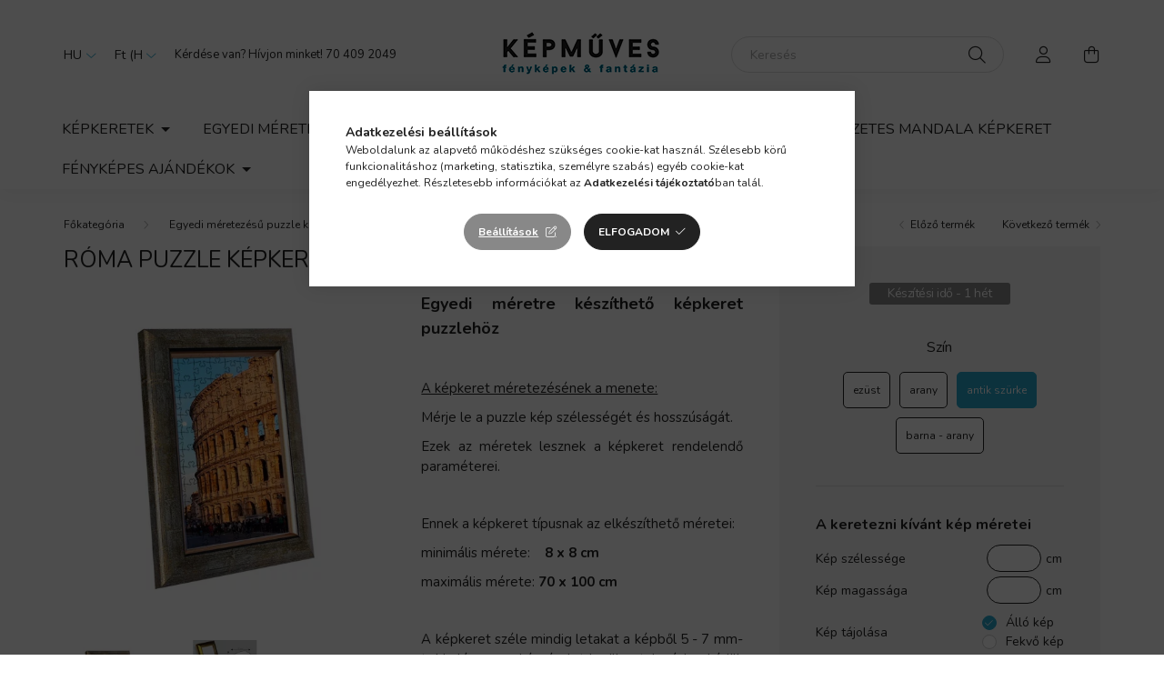

--- FILE ---
content_type: text/html; charset=UTF-8
request_url: https://www.kepmuves.shop/Roma-puzzle-kepkeret-antik-szurke
body_size: 26164
content:
<!DOCTYPE html>
<html lang="hu">
    <head>
        <meta charset="utf-8">
<meta name="description" content="Róma puzzle képkeret antik szürke, Egyedi méretre készíthető képkeret puzzlehöz A képkeret méretezésének a menete: Mérje le a puzzle kép szélességét és hosszúsá">
<meta name="robots" content="index, follow">
<meta http-equiv="X-UA-Compatible" content="IE=Edge">
<meta property="og:site_name" content="kepmuves.unas.hu" />
<meta property="og:title" content="Róma puzzle képkeret antik szürke - kepmuves.unas.hu">
<meta property="og:description" content="Róma puzzle képkeret antik szürke, Egyedi méretre készíthető képkeret puzzlehöz A képkeret méretezésének a menete: Mérje le a puzzle kép szélességét és hosszúsá">
<meta property="og:type" content="product">
<meta property="og:url" content="https://www.kepmuves.shop/Roma-puzzle-kepkeret-antik-szurke">
<meta property="og:image" content="https://www.kepmuves.shop/img/41215/KON-D259ASZ-PUZ/KON-D259ASZ-PUZ.webp">
<meta name="google-site-verification" content="h5Rf97WGxBNFD5ex4OqQ_XJZk9ffzXASISQsXNfZkMg ">
<meta name="theme-color" content="#3496ba">
<meta name="msapplication-TileColor" content="#3496ba">
<meta name="mobile-web-app-capable" content="yes">
<meta name="apple-mobile-web-app-capable" content="yes">
<meta name="MobileOptimized" content="320">
<meta name="HandheldFriendly" content="true">

<title>Róma puzzle képkeret antik szürke - kepmuves.unas.hu</title>


<script>
var service_type="shop";
var shop_url_main="https://www.kepmuves.shop";
var actual_lang="hu";
var money_len="0";
var money_thousend=" ";
var money_dec=",";
var shop_id=41215;
var unas_design_url="https:"+"/"+"/"+"www.kepmuves.shop"+"/"+"!common_design"+"/"+"custom"+"/"+"kepmuves.unas.hu"+"/";
var unas_design_code='0';
var unas_base_design_code='2000';
var unas_design_ver=4;
var unas_design_subver=1;
var unas_shop_url='https://www.kepmuves.shop';
var responsive="yes";
var price_nullcut_disable=1;
var config_plus=new Array();
config_plus['product_tooltip']=1;
config_plus['cart_redirect']=1;
config_plus['money_type']='Ft';
config_plus['money_type_display']='Ft';
var lang_text=new Array();

var UNAS = UNAS || {};
UNAS.shop={"base_url":'https://www.kepmuves.shop',"domain":'www.kepmuves.shop',"username":'kepmuves.unas.hu',"id":41215,"lang":'hu',"currency_type":'Ft',"currency_code":'HUF',"currency_rate":'1',"currency_length":0,"base_currency_length":0,"canonical_url":'https://www.kepmuves.shop/Roma-puzzle-kepkeret-antik-szurke'};
UNAS.design={"code":'0',"page":'product_details'};
UNAS.api_auth="f9a97fa98e32a4eb367472e828876229";
UNAS.customer={"email":'',"id":0,"group_id":0,"without_registration":0};
UNAS.shop["category_id"]="611497";
UNAS.shop["sku"]="KON-D259ASZ-PUZ";
UNAS.shop["product_id"]="833980510";
UNAS.shop["only_private_customer_can_purchase"] = false;
 

UNAS.text = {
    "button_overlay_close": `Bezár`,
    "popup_window": `Felugró ablak`,
    "list": `lista`,
    "updating_in_progress": `frissítés folyamatban`,
    "updated": `frissítve`,
    "is_opened": `megnyitva`,
    "is_closed": `bezárva`,
    "deleted": `törölve`,
    "consent_granted": `hozzájárulás megadva`,
    "consent_rejected": `hozzájárulás elutasítva`,
    "field_is_incorrect": `mező hibás`,
    "error_title": `Hiba!`,
    "product_variants": `termék változatok`,
    "product_added_to_cart": `A termék a kosárba került`,
    "product_added_to_cart_with_qty_problem": `A termékből csak [qty_added_to_cart] [qty_unit] került kosárba`,
    "product_removed_from_cart": `A termék törölve a kosárból`,
    "reg_title_name": `Név`,
    "reg_title_company_name": `Cégnév`,
    "number_of_items_in_cart": `Kosárban lévő tételek száma`,
    "cart_is_empty": `A kosár üres`,
    "cart_updated": `A kosár frissült`
};


UNAS.text["delete_from_compare"]= `Törlés összehasonlításból`;
UNAS.text["comparison"]= `Összehasonlítás`;

UNAS.text["delete_from_favourites"]= `Törlés a kedvencek közül`;
UNAS.text["add_to_favourites"]= `Kedvencekhez`;






window.lazySizesConfig=window.lazySizesConfig || {};
window.lazySizesConfig.loadMode=1;
window.lazySizesConfig.loadHidden=false;

window.dataLayer = window.dataLayer || [];
function gtag(){dataLayer.push(arguments)};
gtag('js', new Date());
</script>

<script src="https://www.kepmuves.shop/!common_packages/jquery/jquery-3.2.1.js?mod_time=1690980617"></script>
<script src="https://www.kepmuves.shop/!common_packages/jquery/plugins/migrate/migrate.js?mod_time=1690980618"></script>
<script src="https://www.kepmuves.shop/!common_packages/jquery/plugins/autocomplete/autocomplete.js?mod_time=1751445028"></script>
<script src="https://www.kepmuves.shop/!common_packages/jquery/plugins/tools/overlay/overlay.js?mod_time=1759904162"></script>
<script src="https://www.kepmuves.shop/!common_packages/jquery/plugins/tools/toolbox/toolbox.expose.js?mod_time=1725517055"></script>
<script src="https://www.kepmuves.shop/!common_packages/jquery/plugins/lazysizes/lazysizes.min.js?mod_time=1690980618"></script>
<script src="https://www.kepmuves.shop/!common_packages/jquery/own/shop_common/exploded/common.js?mod_time=1764831094"></script>
<script src="https://www.kepmuves.shop/!common_packages/jquery/own/shop_common/exploded/common_overlay.js?mod_time=1759904162"></script>
<script src="https://www.kepmuves.shop/!common_packages/jquery/own/shop_common/exploded/common_shop_popup.js?mod_time=1759904162"></script>
<script src="https://www.kepmuves.shop/!common_packages/jquery/own/shop_common/exploded/page_product_details.js?mod_time=1751445028"></script>
<script src="https://www.kepmuves.shop/!common_packages/jquery/own/shop_common/exploded/function_favourites.js?mod_time=1725525526"></script>
<script src="https://www.kepmuves.shop/!common_packages/jquery/own/shop_common/exploded/function_compare.js?mod_time=1751445028"></script>
<script src="https://www.kepmuves.shop/!common_packages/jquery/own/shop_common/exploded/function_product_print.js?mod_time=1725525526"></script>
<script src="https://www.kepmuves.shop/!common_packages/jquery/plugins/hoverintent/hoverintent.js?mod_time=1690980618"></script>
<script src="https://www.kepmuves.shop/!common_packages/jquery/own/shop_tooltip/shop_tooltip.js?mod_time=1759904162"></script>
<script src="https://www.kepmuves.shop/!common_packages/jquery/plugins/responsive_menu/responsive_menu-unas.js?mod_time=1690980618"></script>
<script src="https://www.kepmuves.shop/!common_packages/jquery/plugins/flickity/v3/flickity.pkgd.min.js?mod_time=1759904162"></script>
<script src="https://www.kepmuves.shop/!common_packages/jquery/plugins/toastr/toastr.min.js?mod_time=1690980618"></script>
<script src="https://www.kepmuves.shop/!common_packages/jquery/plugins/tippy/popper-2.4.4.min.js?mod_time=1690980618"></script>
<script src="https://www.kepmuves.shop/!common_packages/jquery/plugins/tippy/tippy-bundle.umd.min.js?mod_time=1690980618"></script>
<script src="https://www.kepmuves.shop/!common_packages/jquery/plugins/photoswipe/photoswipe.min.js?mod_time=1690980618"></script>
<script src="https://www.kepmuves.shop/!common_packages/jquery/plugins/photoswipe/photoswipe-ui-default.min.js?mod_time=1690980618"></script>
<script src="https://www.kepmuves.shop/!common_design/custom/kepmuves.unas.hu/main.js?mod_time=1708343011"></script>

<link href="https://www.kepmuves.shop/temp/shop_41215_8f952f53aa38399c29c5a104d323b41d.css?mod_time=1768907895" rel="stylesheet" type="text/css">

<link href="https://www.kepmuves.shop/Roma-puzzle-kepkeret-antik-szurke" rel="canonical">
<link id="favicon-16x16" rel="icon" type="image/png" href="https://www.kepmuves.shop/shop_ordered/41215/pic/Favicon_Kepmuves.png" sizes="16x16">
<script>
        var google_consent=1;
    
        gtag('consent', 'default', {
           'ad_storage': 'denied',
           'ad_user_data': 'denied',
           'ad_personalization': 'denied',
           'analytics_storage': 'denied',
           'functionality_storage': 'denied',
           'personalization_storage': 'denied',
           'security_storage': 'granted'
        });

    
        gtag('consent', 'update', {
           'ad_storage': 'denied',
           'ad_user_data': 'denied',
           'ad_personalization': 'denied',
           'analytics_storage': 'denied',
           'functionality_storage': 'denied',
           'personalization_storage': 'denied',
           'security_storage': 'granted'
        });

        </script>
    <script async src="https://www.googletagmanager.com/gtag/js?id=UA-160375110"></script>    <script>
    gtag('config', 'UA-160375110');

          gtag('config', 'G-MZLHSWEKR1');
                </script>
        <script>
    var google_analytics=1;

                gtag('event', 'view_item', {
              "currency": "HUF",
              "value": '9900',
              "items": [
                  {
                      "item_id": "KON-D259ASZ-PUZ",
                      "item_name": "Róma puzzle képkeret antik szürke",
                      "item_category": "Egyedi méretezésű puzzle képkeret/Róma képkeretcsalád  közepes méretű puzzlehöz",
                      "price": '9900'
                  }
              ],
              'non_interaction': true
            });
               </script>
           <script>
        gtag('config', 'AW-1011449658',{'allow_enhanced_conversions':true});
                </script>
            <script>
        var google_ads=1;

                gtag('event','remarketing', {
            'ecomm_pagetype': 'product',
            'ecomm_prodid': ["KON-D259ASZ-PUZ"],
            'ecomm_totalvalue': 9900        });
            </script>
        <!-- Google Tag Manager -->
    <script>(function(w,d,s,l,i){w[l]=w[l]||[];w[l].push({'gtm.start':
            new Date().getTime(),event:'gtm.js'});var f=d.getElementsByTagName(s)[0],
            j=d.createElement(s),dl=l!='dataLayer'?'&l='+l:'';j.async=true;j.src=
            'https://www.googletagmanager.com/gtm.js?id='+i+dl;f.parentNode.insertBefore(j,f);
        })(window,document,'script','dataLayer','GTM-58W786G');</script>
    <!-- End Google Tag Manager -->

    	<script>
	/* <![CDATA[ */
	var omitformtags=["input", "textarea", "select"];
	omitformtags=omitformtags.join("|");
		
	function disableselect(e) {
		if (omitformtags.indexOf(e.target.tagName.toLowerCase())==-1) return false;
		if (omitformtags.indexOf(e.target.tagName.toLowerCase())==2) return false;
	}
		
	function reEnable() {
		return true;
	}
		
	if (typeof document.onselectstart!="undefined") {
		document.onselectstart=new Function ("return false");
	} else {
		document.onmousedown=disableselect;
		document.onmouseup=reEnable;
	}
	/* ]]> */
	</script>
	

        <meta content="width=device-width, initial-scale=1.0" name="viewport" />
        <link rel="preconnect" href="https://fonts.gstatic.com">
        <link rel="preload" href="https://fonts.googleapis.com/css2?family=Nunito:wght@400;700&display=swap" as="style" />
        <link rel="stylesheet" href="https://fonts.googleapis.com/css2?family=Nunito:wght@400;700&display=swap" media="print" onload="this.media='all'">
        <noscript>
            <link rel="stylesheet" href="https://fonts.googleapis.com/css2?family=Nunito:wght@400;700&display=swap" />
        </noscript>
        
        
        
        
        

        
        
        
                    
            
            
            
            
            
            
            
                
        
        
    </head>

                
                
    
    
    
    
    <body class='design_ver4 design_subver1' id="ud_shop_artdet">
    
        <!-- Google Tag Manager (noscript) -->
    <noscript><iframe src="https://www.googletagmanager.com/ns.html?id=GTM-58W786G"
                      height="0" width="0" style="display:none;visibility:hidden"></iframe></noscript>
    <!-- End Google Tag Manager (noscript) -->
    <div id="image_to_cart" style="display:none; position:absolute; z-index:100000;"></div>
<div class="overlay_common overlay_warning" id="overlay_cart_add"></div>
<script>$(document).ready(function(){ overlay_init("cart_add",{"onBeforeLoad":false}); });</script>
<div id="overlay_login_outer"></div>	
	<script>
	$(document).ready(function(){
	    var login_redir_init="";

		$("#overlay_login_outer").overlay({
			onBeforeLoad: function() {
                var login_redir_temp=login_redir_init;
                if (login_redir_act!="") {
                    login_redir_temp=login_redir_act;
                    login_redir_act="";
                }

									$.ajax({
						type: "GET",
						async: true,
						url: "https://www.kepmuves.shop/shop_ajax/ajax_popup_login.php",
						data: {
							shop_id:"41215",
							lang_master:"hu",
                            login_redir:login_redir_temp,
							explicit:"ok",
							get_ajax:"1"
						},
						success: function(data){
							$("#overlay_login_outer").html(data);
							if (unas_design_ver >= 5) $("#overlay_login_outer").modal('show');
							$('#overlay_login1 input[name=shop_pass_login]').keypress(function(e) {
								var code = e.keyCode ? e.keyCode : e.which;
								if(code.toString() == 13) {		
									document.form_login_overlay.submit();		
								}	
							});	
						}
					});
								},
			top: 50,
			mask: {
	color: "#000000",
	loadSpeed: 200,
	maskId: "exposeMaskOverlay",
	opacity: 0.7
},
			closeOnClick: (config_plus['overlay_close_on_click_forced'] === 1),
			onClose: function(event, overlayIndex) {
				$("#login_redir").val("");
			},
			load: false
		});
		
			});
	function overlay_login() {
		$(document).ready(function(){
			$("#overlay_login_outer").overlay().load();
		});
	}
	function overlay_login_remind() {
        if (unas_design_ver >= 5) {
            $("#overlay_remind").overlay().load();
        } else {
            $(document).ready(function () {
                $("#overlay_login_outer").overlay().close();
                setTimeout('$("#overlay_remind").overlay().load();', 250);
            });
        }
	}

    var login_redir_act="";
    function overlay_login_redir(redir) {
        login_redir_act=redir;
        $("#overlay_login_outer").overlay().load();
    }
	</script>  
	<div class="overlay_common overlay_info" id="overlay_remind"></div>
<script>$(document).ready(function(){ overlay_init("remind",[]); });</script>

	<script>
    	function overlay_login_error_remind() {
		$(document).ready(function(){
			load_login=0;
			$("#overlay_error").overlay().close();
			setTimeout('$("#overlay_remind").overlay().load();', 250);	
		});
	}
	</script>  
	<div class="overlay_common overlay_info" id="overlay_newsletter"></div>
<script>$(document).ready(function(){ overlay_init("newsletter",[]); });</script>

<script>
function overlay_newsletter() {
    $(document).ready(function(){
        $("#overlay_newsletter").overlay().load();
    });
}
</script>
<div class="overlay_common overlay_error" id="overlay_script"></div>
<script>$(document).ready(function(){ overlay_init("script",[]); });</script>
    <script>
    $(document).ready(function() {
        $.ajax({
            type: "GET",
            url: "https://www.kepmuves.shop/shop_ajax/ajax_stat.php",
            data: {master_shop_id:"41215",get_ajax:"1"}
        });
    });
    </script>
    

    <div id="container" class="page_shop_artdet_KON_D259ASZ_PUZ filter-not-exists">
                

        <header class="header js-header">
            <div class="header-inner js-header-inner">
                <div class="container">
                    <div class="row gutters-5 flex-nowrap justify-content-center align-items-center py-3 py-lg-5">
                        <div class="header__left col">
                            <div class="header__left-inner d-flex align-items-center">
                                <button type="button" class="hamburger__btn dropdown--btn d-lg-none" id="hamburger__btn" aria-label="hamburger button" data-btn-for=".hamburger__dropdown">
                                    <span class="hamburger__btn-icon icon--hamburger"></span>
                                </button>
                                    <div class="lang-box-desktop flex-shrink-0">
        <div class="lang-select-group form-group form-select-group mb-0">
            <select class="form-control border-0 lang-select" aria-label="Nyelv váltás" name="change_lang" id="box_lang_select_desktop" onchange="location.href='https://www.kepmuves.shop'+this.value">
                                <option value="/Roma-puzzle-kepkeret-antik-szurke" selected="selected">HU</option>
                                <option value="/en/Roma-puzzle-kepkeret-antik-szurke">EN</option>
                                <option value="/ro/Roma-puzzle-kepkeret-antik-szurke">RO</option>
                            </select>
        </div>
    </div>
    
                                    <div class="currency-box-desktop flex-shrink-0">
        <form action="https://www.kepmuves.shop/shop_moneychange.php" name="form_moneychange" method="post"><input name="file_back" type="hidden" value="/Roma-puzzle-kepkeret-antik-szurke">
            <div class="currency-select-group form-group form-select-group mb-0">
                <select class="form-control border-0 money-select" aria-label="Pénznem váltás" name="session_money_select" id="session_money_select2" onchange="document.form_moneychange.submit();">
                    <option value="-1" selected="selected">Ft (HUF)</option>
                                            <option value="0">RON</option>
                                            <option value="1">EUR</option>
                                    </select>
            </div>
        </form>
            </div>

                                    <div class="js-element header_text_section_2 d-none d-lg-block" data-element-name="header_text_section_2">
        <div class="element__content ">
                            <div class="element__html slide-1"><p>Kérdése van? Hívjon minket! 70 409 2049</p></div>
                    </div>
    </div>

                            </div>
                        </div>

                            <div id="header_logo_img" class="js-element logo col-auto flex-shrink-1" data-element-name="header_logo">
        <div class="header_logo-img-container">
            <div class="header_logo-img-wrapper">
                                                <a href="https://www.kepmuves.shop/">                    <picture>
                                                <source media="(max-width: 575.98px)" srcset="https://www.kepmuves.shop/!common_design/custom/kepmuves.unas.hu/element/layout_hu_header_logo-260x60_1_small.png?time=1646412853 145w, https://www.kepmuves.shop/!common_design/custom/kepmuves.unas.hu/element/layout_hu_header_logo-260x60_1_small_retina.png?time=1646412853 348w" sizes="145px"/>
                                                <source srcset="https://www.kepmuves.shop/!common_design/custom/kepmuves.unas.hu/element/layout_hu_header_logo-260x60_1_default.png?time=1646412853 1x" />
                        <img                              src="https://www.kepmuves.shop/!common_design/custom/kepmuves.unas.hu/element/layout_hu_header_logo-260x60_1_default.png?time=1646412853"                             
                             alt="képműves                        "/>
                    </picture>
                    </a>                                        </div>
        </div>
    </div>


                        <div class="header__right col">
                            <div class="header__right-inner d-flex align-items-center justify-content-end">
                                <div class="search-box browser-is-chrome">
    <div class="search-box__inner position-relative ml-auto js-search" id="box_search_content">
        <form name="form_include_search" id="form_include_search" action="https://www.kepmuves.shop/shop_search.php" method="get">
            <div class="box-search-group mb-0">
                <input data-stay-visible-breakpoint="992" name="search" id="box_search_input" value="" pattern=".{3,100}"
                       title="Hosszabb kereső kifejezést írjon be!" aria-label="Keresés" placeholder="Keresés" type="text" maxlength="100"
                       class="ac_input form-control js-search-input" autocomplete="off" required                >
                <div class="search-box__search-btn-outer input-group-append" title='Keresés'>
                    <button class="search-btn" aria-label="Keresés">
                        <span class="search-btn-icon icon--search"></span>
                    </button>
                    <button type="button" onclick="$('.js-search-smart-autocomplete').addClass('is-hidden');$(this).addClass('is-hidden');" class='search-close-btn text-right d-lg-none is-hidden' aria-label="">
                        <span class="search-close-btn-icon icon--close"></span>
                    </button>
                </div>
                <div class="search__loading">
                    <div class="loading-spinner--small"></div>
                </div>
            </div>
            <div class="search-box__mask"></div>
        </form>
        <div class="ac_results"></div>
    </div>
</div>
<script>
    $(document).ready(function(){
       $(document).on('smartSearchCreate smartSearchOpen smartSearchHasResult', function(e){
           if (e.type !== 'smartSearchOpen' || (e.type === 'smartSearchOpen' && $('.js-search-smart-autocomplete').children().length > 0)) {
               $('.search-close-btn').removeClass('is-hidden');
           }
       });
       $(document).on('smartSearchClose smartSearchEmptyResult', function(){
           $('.search-close-btn').addClass('is-hidden');
       });
       $(document).on('smartSearchInputLoseFocus', function(){
           if ($('.js-search-smart-autocomplete').length>0) {
               setTimeout(function () {
                   let height = $(window).height() - ($('.js-search-smart-autocomplete').offset().top - $(window).scrollTop()) - 20;
                   $('.search-smart-autocomplete').css('max-height', height + 'px');
               }, 300);
           }
       });
    });
</script>


                                                    <button type="button" class="profile__btn js-profile-btn dropdown--btn d-none d-lg-block" id="profile__btn" data-orders="https://www.kepmuves.shop/shop_order_track.php" aria-label="profile button" data-btn-for=".profile__dropdown">
            <span class="profile__btn-icon icon--head"></span>
        </button>
            
                                <button class="cart-box__btn dropdown--btn" aria-label="cart button" type="button" data-btn-for=".cart-box__dropdown">
                                    <span class="cart-box__btn-icon icon--cart">
                                            <span id="box_cart_content" class="cart-box">            </span>
                                    </span>
                                </button>
                            </div>
                        </div>
                    </div>
                </div>
                                <nav class="navbar d-none d-lg-flex navbar-expand navbar-light">
                    <div class="container">
                        <ul class="navbar-nav mx-auto js-navbar-nav">
                                        <li class="nav-item dropdown js-nav-item-618079">
                    <a class="nav-link dropdown-toggle" href="#" role="button" data-toggle="dropdown" aria-haspopup="true" aria-expanded="false">
                    Képkeretek
                    </a>

        			<ul class="dropdown-menu fade-up dropdown--cat dropdown--level-1">
            <li class="nav-item-176069">
            <a class="dropdown-item" href="https://www.kepmuves.shop/Sztenderd-meretu-kepkeretek" >Standard méretű képkeretek
                        </a>
        </li>
            <li class="nav-item-738512">
            <a class="dropdown-item" href="https://www.kepmuves.shop/Kepkeretek-mandalahoz" >Képkeretek mandalához
                        </a>
        </li>
    
    
    </ul>


            </li>
    <li class="nav-item dropdown js-nav-item-149969">
                    <a class="nav-link dropdown-toggle" href="#" role="button" data-toggle="dropdown" aria-haspopup="true" aria-expanded="false">
                    Egyedi méretezésű képkeret
                    </a>

        			<ul class="dropdown-menu fade-up dropdown--cat dropdown--level-1">
            <li class="nav-item-518560">
            <a class="dropdown-item" href="https://www.kepmuves.shop/Egyedileg-meretezheto-kepkeretek" >Keskeny profilú képkeretek 60 x 80 cm- ig 
                        </a>
        </li>
            <li class="nav-item-375596">
            <a class="dropdown-item" href="https://www.kepmuves.shop/Kozepes-szelessegu-kepkeretek-27-35-cm" >Közepes szélességű képkeretek 80 x 120 cm-ig  
                        </a>
        </li>
            <li class="nav-item-830985">
            <a class="dropdown-item" href="https://www.kepmuves.shop/Szeles-profilu-kepkeretek" >Széles profilú képkeretek 100 x 150 cm-ig
                        </a>
        </li>
    
    
    </ul>


            </li>
    <li class="nav-item dropdown js-nav-item-439116">
                    <a class="nav-link dropdown-toggle" href="#" role="button" data-toggle="dropdown" aria-haspopup="true" aria-expanded="false">
                    Egyedi méretezésű puzzle képkeret
                    </a>

        			<ul class="dropdown-menu fade-up dropdown--cat dropdown--level-1">
            <li class="nav-item-778177">
            <a class="dropdown-item" href="https://www.kepmuves.shop/Amszter" >Amszterdam keretcsalád - 1,5 cm keskeny profil, kisebb puzzlehöz
                        </a>
        </li>
            <li class="nav-item-176889">
            <a class="dropdown-item" href="https://www.kepmuves.shop/Becs-keretcsalad-nagymeretu-puzzlehoz" >Bécs keretcsalád - 3,5 cm széles profil, nagyméretű puzzlehöz is ajánlott
                        </a>
        </li>
            <li class="nav-item-301262">
            <a class="dropdown-item" href="https://www.kepmuves.shop/Firenze-keretcsalad-nagy-kepekhez" >Firenze keretcsalád - 4 cm széles profil,  nagyméretű puzzlehöz 
                        </a>
        </li>
            <li class="nav-item-968246">
            <a class="dropdown-item" href="https://www.kepmuves.shop/Nairobi-kerecsalad-nagymeretu-puzzlehoz" >Nairobi keretcsalád - 4cm széles profil, nagyméretű puzzlehöz
                        </a>
        </li>
            <li class="nav-item-416943">
            <a class="dropdown-item" href="https://www.kepmuves.shop/Madrid-keretcsalad-kozepes-meretu-puzzlehoz" >Madrid keretcsalád közepes méretű puzzlehöz 
                        </a>
        </li>
            <li class="nav-item-629600">
            <a class="dropdown-item" href="https://www.kepmuves.shop/Brusszel-kepkeret-csalad-kisebb-puzzlehoz" >Brüsszel keretcsalád közepes puzzlehöz
                        </a>
        </li>
            <li class="nav-item-389163">
            <a class="dropdown-item" href="https://www.kepmuves.shop/Praga-puzzle-keretcsalad" >Prága keretcsalád közepes puzzlehöz 
                        </a>
        </li>
            <li class="nav-item-611497">
            <a class="dropdown-item" href="https://www.kepmuves.shop/Roma-kepkeretcsalad-puzzle" >Róma képkeretcsalád  közepes méretű puzzlehöz
                        </a>
        </li>
    
    
    </ul>


            </li>
    <li class="nav-item js-nav-item-215151">
                    <a class="nav-link" href="https://www.kepmuves.shop/Mandala-kepkeret">
                    Négyzetes mandala képkeret
                    </a>

            </li>
    <li class="nav-item dropdown js-nav-item-208283">
                    <a class="nav-link dropdown-toggle" href="#" role="button" data-toggle="dropdown" aria-haspopup="true" aria-expanded="false">
                    Fényképes ajándékok
                    </a>

        			<ul class="dropdown-menu fade-up dropdown--cat dropdown--level-1">
            <li class="nav-item-548311">
            <a class="dropdown-item" href="https://www.kepmuves.shop/spl/548311/Polok-sajat-keppel" >Pólók saját képpel
                        </a>
        </li>
            <li class="nav-item-989196">
            <a class="dropdown-item" href="https://www.kepmuves.shop/spl/989196/Fenykepes-bogrek" >Fényképes bögrék 
                        </a>
        </li>
            <li class="nav-item-678866">
            <a class="dropdown-item" href="https://www.kepmuves.shop/spl/678866/Puzzle" >Puzzle
                        </a>
        </li>
            <li class="nav-item-498995">
            <a class="dropdown-item" href="https://www.kepmuves.shop/spl/498995/Parna" >Párna
                        </a>
        </li>
    
    
    </ul>


            </li>

    
                                    
    
                        </ul>
                    </div>
                </nav>

                <script>
                    $(document).ready(function () {
                                                    $('.nav-item.dropdown > .nav-link').click(function (e) {
                                e.preventDefault();
                                handleCloseDropdowns();
                                var thisNavLink = $(this);
                                var thisNavItem = thisNavLink.parent();
                                var thisDropdownMenu = thisNavItem.find('.dropdown-menu');
                                var thisNavbarNav = $('.js-navbar-nav');

                                /*remove is-opened class form the rest menus (cat+plus)*/
                                thisNavbarNav.find('.show').not(thisNavItem).removeClass('show');

                                if (thisNavItem.hasClass('show')) {
                                    thisNavLink.attr('aria-expanded','false');
                                    thisNavItem.removeClass('show');
                                    thisDropdownMenu.removeClass('show');
                                } else {
                                    thisNavLink.attr('aria-expanded','true');
                                    thisNavItem.addClass('show');
                                    thisDropdownMenu.addClass('show');
                                }
                            });
                                            });
                </script>
                            </div>
        </header>
                        <main class="main">
                        
            
    <link rel="stylesheet" type="text/css" href="https://www.kepmuves.shop/!common_packages/jquery/plugins/photoswipe/css/default-skin.min.css">
    <link rel="stylesheet" type="text/css" href="https://www.kepmuves.shop/!common_packages/jquery/plugins/photoswipe/css/photoswipe.min.css">
    
    
    <script>
        var $clickElementToInitPs = '.js-init-ps';

        var initPhotoSwipeFromDOM = function() {
            var $pswp = $('.pswp')[0];
            var $psDatas = $('.photoSwipeDatas');

            $psDatas.each( function() {
                var $pics = $(this),
                    getItems = function() {
                        var items = [];
                        $pics.find('a').each(function() {
                            var $this = $(this),
                                $href   = $this.attr('href'),
                                $size   = $this.data('size').split('x'),
                                $width  = $size[0],
                                $height = $size[1],
                                item = {
                                    src : $href,
                                    w   : $width,
                                    h   : $height
                                };
                            items.push(item);
                        });
                        return items;
                    };

                var items = getItems();

                $($clickElementToInitPs).on('click', function (event) {
                    var $this = $(this);
                    event.preventDefault();

                    var $index = parseInt($this.attr('data-loop-index'));
                    var options = {
                        index: $index,
                        history: false,
                        bgOpacity: 0.5,
                        shareEl: false,
                        showHideOpacity: true,
                        getThumbBoundsFn: function (index) {
                            /** azon képeről nagyítson a photoswipe, melyek láthatók
                             **/
                            var thumbnails = $($clickElementToInitPs).map(function() {
                                var $this = $(this);
                                if ($this.is(":visible")) {
                                    return this;
                                }
                            }).get();
                            var thumbnail = thumbnails[index];
                            var pageYScroll = window.pageYOffset || document.documentElement.scrollTop;
                            var zoomedImgHeight = items[index].h;
                            var zoomedImgWidth = items[index].w;
                            var zoomedImgRatio = zoomedImgHeight / zoomedImgWidth;
                            var rect = thumbnail.getBoundingClientRect();
                            var zoomableImgHeight = rect.height;
                            var zoomableImgWidth = rect.width;
                            var zoomableImgRatio = (zoomableImgHeight / zoomableImgWidth);
                            var offsetY = 0;
                            var offsetX = 0;
                            var returnWidth = zoomableImgWidth;

                            if (zoomedImgRatio < 1) { /* a nagyított kép fekvő */
                                if (zoomedImgWidth < zoomableImgWidth) { /*A nagyított kép keskenyebb */
                                    offsetX = (zoomableImgWidth - zoomedImgWidth) / 2;
                                    offsetY = (Math.abs(zoomableImgHeight - zoomedImgHeight)) / 2;
                                    returnWidth = zoomedImgWidth;
                                } else { /*A nagyított kép szélesebb */
                                    offsetY = (zoomableImgHeight - (zoomableImgWidth * zoomedImgRatio)) / 2;
                                }

                            } else if (zoomedImgRatio > 1) { /* a nagyított kép álló */
                                if (zoomedImgHeight < zoomableImgHeight) { /*A nagyított kép alacsonyabb */
                                    offsetX = (zoomableImgWidth - zoomedImgWidth) / 2;
                                    offsetY = (zoomableImgHeight - zoomedImgHeight) / 2;
                                    returnWidth = zoomedImgWidth;
                                } else { /*A nagyított kép magasabb */
                                    offsetX = (zoomableImgWidth - (zoomableImgHeight / zoomedImgRatio)) / 2;
                                    if (zoomedImgRatio > zoomableImgRatio) returnWidth = zoomableImgHeight / zoomedImgRatio;
                                }
                            } else { /*A nagyított kép négyzetes */
                                if (zoomedImgWidth < zoomableImgWidth) { /*A nagyított kép keskenyebb */
                                    offsetX = (zoomableImgWidth - zoomedImgWidth) / 2;
                                    offsetY = (Math.abs(zoomableImgHeight - zoomedImgHeight)) / 2;
                                    returnWidth = zoomedImgWidth;
                                } else { /*A nagyított kép szélesebb */
                                    offsetY = (zoomableImgHeight - zoomableImgWidth) / 2;
                                }
                            }

                            return {x: rect.left + offsetX, y: rect.top + pageYScroll + offsetY, w: returnWidth};
                        },
                        getDoubleTapZoom: function (isMouseClick, item) {
                            if (isMouseClick) {
                                return 1;
                            } else {
                                return item.initialZoomLevel < 0.7 ? 1 : 1.5;
                            }
                        }
                    };

                    var photoSwipe = new PhotoSwipe($pswp, PhotoSwipeUI_Default, items, options);
                    photoSwipe.init();
                });
            });
        };
    </script>

    
    
<div id="page_artdet_content" class="artdet artdet--type-1">
            <div class="fixed-cart bg-primary shadow-sm js-fixed-cart" id="artdet__fixed-cart">
            <div class="container">
                <div class="row gutters-5 align-items-center py-3">
                    <div class="col-auto">
                        <img class="navbar__fixed-cart-img lazyload" width="50" height="50" src="https://www.kepmuves.shop/main_pic/space.gif" data-src="https://www.kepmuves.shop/img/41215/KON-D259ASZ-PUZ/50x50,r/KON-D259ASZ-PUZ.webp?time=1711385348" data-srcset="https://www.kepmuves.shop/img/41215/KON-D259ASZ-PUZ/100x100,r/KON-D259ASZ-PUZ.webp?time=1711385348 2x" alt="Róma puzzle képkeret antik szürke" />
                    </div>
                    <div class="col">
                        <div class="d-flex flex-column flex-md-row align-items-md-center">
                            <div class="fixed-cart__name line-clamp--2-12">Róma puzzle képkeret antik szürke
</div>
                                                            <div class="fixed-cart__price with-rrp row gutters-5 align-items-baseline ml-md-auto ">
                                                                            <div class="artdet__price-base product-price--base">
                                            <span class="fixed-cart__price-base-value"><span id='price_net_brutto_KON__unas__D259ASZ__unas__PUZ' class='price_net_brutto_KON__unas__D259ASZ__unas__PUZ'>9 900</span> Ft</span>                                        </div>
                                                                                                        </div>
                                                    </div>
                    </div>
                    <div class="col-auto">
                        <button class="navbar__fixed-cart-btn btn btn-primary" type="button" onclick="$('.artdet__cart-btn').trigger('click');"  >Kosárba</button>
                    </div>
                </div>
            </div>
        </div>
        <script>
            $(document).ready(function () {
                var $itemVisibilityCheck = $(".js-main-cart-btn");
                var $stickyElement = $(".js-fixed-cart");

                $(window).scroll(function () {
                    if ($(this).scrollTop() + 60 > $itemVisibilityCheck.offset().top) {
                        $stickyElement.addClass('is-visible');
                    } else {
                        $stickyElement.removeClass('is-visible');
                    }
                });
            });
        </script>
        <div class="artdet__breadcrumb-prev-next">
        <div class="container">
            <div class="row gutters-10">
                <div class="col-md">
                        <nav id="breadcrumb" aria-label="breadcrumb">
                                <ol class="breadcrumb level-2">
                <li class="breadcrumb-item">
                                        <a class="breadcrumb-item breadcrumb-item--home" href="https://www.kepmuves.shop/sct/0/" aria-label="Főkategória" title="Főkategória"></a>
                                    </li>
                                <li class="breadcrumb-item">
                                        <a class="breadcrumb-item" href="https://www.kepmuves.shop/Puzzle-kepkeret">Egyedi méretezésű puzzle képkeret</a>
                                    </li>
                                <li class="breadcrumb-item">
                                        <a class="breadcrumb-item" href="https://www.kepmuves.shop/Roma-kepkeretcsalad-puzzle">Róma képkeretcsalád  közepes méretű puzzlehöz</a>
                                    </li>
                            </ol>
            <script>
                $("document").ready(function(){
                                        $(".js-nav-item-439116").addClass("active");
                                        $(".js-nav-item-611497").addClass("active");
                                    });
            </script>
                </nav>

                </div>
                                    <div class="col-md-auto">
                        <div class="artdet__pagination d-flex py-3 py-md-0 mb-3 mb-md-4">
                            <button class="artdet__pagination-btn artdet__pagination-prev btn btn-text icon--b-arrow-left" type="button" onclick="product_det_prevnext('https://www.kepmuves.shop/Roma-puzzle-kepkeret-antik-szurke','?cat=611497&sku=KON-D259ASZ-PUZ&action=prev_js')">Előző termék</button>
                            <button class="artdet__pagination-btn artdet__pagination-next btn btn-text icon--a-arrow-right ml-auto ml-md-5" type="button" onclick="product_det_prevnext('https://www.kepmuves.shop/Roma-puzzle-kepkeret-antik-szurke','?cat=611497&sku=KON-D259ASZ-PUZ&action=next_js')" >Következő termék</button>
                        </div>
                    </div>
                            </div>
        </div>
    </div>

    <script>
<!--
var lang_text_warning=`Figyelem!`
var lang_text_required_fields_missing=`Kérjük töltse ki a kötelező mezők mindegyikét!`
function formsubmit_artdet() {
   cart_add("KON__unas__D259ASZ__unas__PUZ","",null,1)
}
$(document).ready(function(){
	select_base_price("KON__unas__D259ASZ__unas__PUZ",1);
	
	
});
// -->
</script>


    <form name="form_temp_artdet">

    <div class="artdet__pic-data-wrap mb-3 mb-lg-5 js-product">
        <div class="container">
            <div class="row main-block">
                <div class="artdet__img-data-left col-md-6 col-lg-7 col-xl-8">
                    <div class="artdet__name-wrap mb-4">
                        <div class="row align-items-center">
                            <div class="col-sm col-md-12 col-xl">
                                <div class="d-flex flex-wrap align-items-center">
                                                                        <h1 class='artdet__name line-clamp--3-12'>Róma puzzle képkeret antik szürke
</h1>
                                </div>
                            </div>
                                                    </div>
                    </div>
                    <div class="row">
                        <div class="artdet__img-outer col-xl-6">
                            <div class='artdet__img-inner has-image'>
                                                                                                
                                <div class="artdet__alts js-alts carousel mb-5" data-flickity='{ "cellAlign": "left", "contain": true, "lazyLoad": true, "watchCSS": true }'>
                                    <div class="carousel-cell artdet__alt-img js-init-ps" data-loop-index="0">
                                        <img class="artdet__img-main" width="500" height="500"
                                             src="https://www.kepmuves.shop/img/41215/KON-D259ASZ-PUZ/500x500,r/KON-D259ASZ-PUZ.webp?time=1711385348"
                                             srcset="https://www.kepmuves.shop/img/41215/KON-D259ASZ-PUZ/1000x1000,r/KON-D259ASZ-PUZ.webp?time=1711385348 2x"
                                             alt="Róma puzzle képkeret antik szürke" title="Róma puzzle képkeret antik szürke" id="main_image" />
                                    </div>
                                                                                                                        <div class="carousel-cell artdet__alt-img js-init-ps d-xl-none" data-loop-index="1">
                                                <img class="artdet__img--alt carousel__lazy-image" width="500" height="500"
                                                     src="https://www.kepmuves.shop/main_pic/space.gif"
                                                     data-flickity-lazyload-src="https://www.kepmuves.shop/img/41215/KON-D259ASZ-PUZ_altpic_1/500x500,r/KON-D259ASZ-PUZ.webp?time=1711385348"
                                                                                                                    data-flickity-lazyload-srcset="https://www.kepmuves.shop/img/41215/KON-D259ASZ-PUZ_altpic_1/1000x1000,r/KON-D259ASZ-PUZ.webp?time=1711385348 2x"
                                                                                                             alt="Róma puzzle képkeret antik szürke" title="Róma puzzle képkeret antik szürke" />
                                            </div>
                                                                                    <div class="carousel-cell artdet__alt-img js-init-ps d-xl-none" data-loop-index="2">
                                                <img class="artdet__img--alt carousel__lazy-image" width="500" height="500"
                                                     src="https://www.kepmuves.shop/main_pic/space.gif"
                                                     data-flickity-lazyload-src="https://www.kepmuves.shop/img/41215/KON-D259ASZ-PUZ_altpic_2/500x500,r/KON-D259ASZ-PUZ.webp?time=1711385348"
                                                                                                                    data-flickity-lazyload-srcset="https://www.kepmuves.shop/img/41215/KON-D259ASZ-PUZ_altpic_2/1000x1000,r/KON-D259ASZ-PUZ.webp?time=1711385348 2x"
                                                                                                             alt="Róma puzzle képkeret antik szürke" title="Róma puzzle képkeret antik szürke" />
                                            </div>
                                                                                                            </div>

                                                                    
                                    <div class="artdet__img-thumbs d-none d-xl-block mb-2">
                                        <div class="row gutters-12">
                                            <div class="col-md-4 d-none">
                                                <div class="artdet__img--thumb-wrap">
                                                    <img class="artdet__img--thumb-main lazyload" width="150" height="150"
                                                         src="https://www.kepmuves.shop/main_pic/space.gif"
                                                         data-src="https://www.kepmuves.shop/img/41215/KON-D259ASZ-PUZ/150x150,r/KON-D259ASZ-PUZ.webp?time=1711385348"
                                                                                                                            data-srcset="https://www.kepmuves.shop/img/41215/KON-D259ASZ-PUZ/300x300,r/KON-D259ASZ-PUZ.webp?time=1711385348 2x"
                                                                                                                     alt="Róma puzzle képkeret antik szürke" title="Róma puzzle képkeret antik szürke" />
                                                </div>
                                            </div>
                                                                                            <div class="col-md-4">
                                                    <div class="artdet__img--thumb-wrap js-init-ps" data-loop-index="1">
                                                        <img class="artdet__img--thumb lazyload" width="150" height="150"
                                                             src="https://www.kepmuves.shop/main_pic/space.gif"
                                                             data-src="https://www.kepmuves.shop/img/41215/KON-D259ASZ-PUZ_altpic_1/150x150,r/KON-D259ASZ-PUZ.webp?time=1711385348"
                                                                                                                                    data-srcset="https://www.kepmuves.shop/img/41215/KON-D259ASZ-PUZ_altpic_1/300x300,r/KON-D259ASZ-PUZ.webp?time=1711385348 2x"
                                                                                                                             alt="Róma puzzle képkeret antik szürke" title="Róma puzzle képkeret antik szürke" />
                                                    </div>
                                                </div>
                                                                                            <div class="col-md-4">
                                                    <div class="artdet__img--thumb-wrap js-init-ps" data-loop-index="2">
                                                        <img class="artdet__img--thumb lazyload" width="150" height="150"
                                                             src="https://www.kepmuves.shop/main_pic/space.gif"
                                                             data-src="https://www.kepmuves.shop/img/41215/KON-D259ASZ-PUZ_altpic_2/150x150,r/KON-D259ASZ-PUZ.webp?time=1711385348"
                                                                                                                                    data-srcset="https://www.kepmuves.shop/img/41215/KON-D259ASZ-PUZ_altpic_2/300x300,r/KON-D259ASZ-PUZ.webp?time=1711385348 2x"
                                                                                                                             alt="Róma puzzle képkeret antik szürke" title="Róma puzzle képkeret antik szürke" />
                                                    </div>
                                                </div>
                                                                                    </div>
                                    </div>

                                                                                                        
                                                                    <script>
                                        $(document).ready(function() {
                                            initPhotoSwipeFromDOM();
                                        });
                                    </script>

                                    <div class="photoSwipeDatas invisible">
                                        <a href="https://www.kepmuves.shop/img/41215/KON-D259ASZ-PUZ/KON-D259ASZ-PUZ.webp?time=1711385348" data-size="1000x1000"></a>
                                                                                                                                                                                        <a href="https://www.kepmuves.shop/img/41215/KON-D259ASZ-PUZ_altpic_1/KON-D259ASZ-PUZ.webp?time=1711385348" data-size="1000x1000"></a>
                                                                                                                                                                                                <a href="https://www.kepmuves.shop/img/41215/KON-D259ASZ-PUZ_altpic_2/KON-D259ASZ-PUZ.webp?time=1711385348" data-size="1000x1451"></a>
                                                                                                                                                                        </div>
                                
                                                            </div>
                        </div>
                        <div class="artdet__data-left col-xl-6">
                                                            <div id="artdet__short-descrition" class="artdet__short-descripton mb-5">
                                    <div class="artdet__short-descripton-content text-justify font-s font-sm-m mb-5"><p><span style="font-size: 18px;"><strong>Egyedi méretre készíthető képkeret puzzlehöz<br /></strong></span></p>
<p>&nbsp;</p>
<p><span style="text-decoration: underline; font-size: 15px;">A képkeret méretezésének a menete:</span></p>
<p><span style="font-size: 15px;">Mérje le a puzzle kép szélességét és hosszúságát.</span></p>
<p><span style="font-size: 15px;">Ezek az méretek lesznek a képkeret rendelendő paraméterei.</span></p>
<p><span style="font-size: 15px;"></span></p>
<p><span style="font-size: 15px;">Ennek a képkeret típusnak az elkészíthető méretei:</span></p>
<p><span style="font-size: 15px;">minimális mérete:    <strong>8 x 8 cm</strong></span></p>
<p><span style="font-size: 15px;">maximális mérete:<strong> 70 x 100 cm </strong></span></p>
<p>&nbsp;</p>
<p><span style="font-size: 14px;"><span style="font-size: 15px;">A képkeret széle mindig letakat a képből 5 - 7 mm-t. Ha lényeges képrészlet kerülne takarásba, kérjük ennyivel növelje meg a rendelési méreteket.  </span> <br /></span></p>
<p>&nbsp;</p>
<p>&nbsp;</p>
<p>&nbsp;</p></div>
                                                                            <div class="scroll-to-wrap">
                                            <a class="scroll-to btn btn-outline-secondary" data-scroll="#artdet__long-description" href="#">Bővebben</a>
                                        </div>
                                                                    </div>
                            
                            
                            
                                                            <div id="artdet__gift-products" class="gift-products js-gift-products d-none">
                                    <script>
                                        let elGift =  $('.js-gift-products');

                                        $.ajax({
                                            type: 'GET',
                                            url: 'https://www.kepmuves.shop/shop_marketing.php?cikk=KON-D259ASZ-PUZ&type=page&only=gift&change_lang=hu&marketing_type=artdet',
                                            beforeSend:function(){
                                                elGift.addClass('ajax-loading');
                                            },
                                            success:function(data){
                                                if (data !== '' && data !== 'no') {
                                                    elGift.removeClass('d-none ajax-loading').addClass('ajax-loaded').html(data);
                                                } else  {
                                                    elGift.remove();
                                                }
                                            },
                                            error:function(){
                                                elGift.html('Hiba történt a lekerés folyamán...').addClass('ajax-error');
                                            }
                                        });
                                    </script>
                                </div>
                                                    </div>
                    </div>
                </div>
                <div class="artdet__data-right col-md-6 col-lg-5 col-xl-4">
                    <div class="artdet__data-right-inner">
                                                    <div class="artdet__badges2 mb-5">
                                <div class="row gutters-5 justify-content-center">
                                    
                                                                            <div class="artdet__statuses col-12 text-center position-relative">
                                            
                                                                                                                                            <div class="artdet__custom-badge badge badge--2 badge--custom-2">Készítési idő - 1 hét</div>
                                                                                            
                                                                                    </div>
                                                                    </div>
                            </div>
                        
                                                    <div id="artdet__type" class="product-type product-type--button pb-5 mb-5 border-bottom">
                                                                                                            <div class="product-type__item row gutters-5 align-items-center" id="page_artdet_product_type_2175594">
                                            <div class="product-type__title col-12 d-inline-flex align-items-center justify-content-center position-relative">
                                                <span class="param-name">Szín</span>                                            </div>
                                            <div class="product-type__values col-12 d-inline-flex justify-content-center flex-wrap">
                                                                                                    <div class="product-type__value-outer-wrap d-flex align-items-center">
                                                        <div class='product-type__value-wrap m-2 product-type__value--text' onclick='product_type_mod("2175594","ezüst");' data-sku='KON-D210EZU-PUZ' >
                                                            <a onclick="return false;" class='product-type__value-link d-flex align-items-center justify-content-center position-relative' href='https://www.kepmuves.shop/Roma-puzzle-kepkeret-ezust' title='ezüst'>                                                                <span class='product-type__value text-truncate font-s'>ezüst</span>
                                                            </a>                                                        </div>
                                                                                                            </div>
                                                                                                    <div class="product-type__value-outer-wrap d-flex align-items-center">
                                                        <div class='product-type__value-wrap m-2 product-type__value--text is-base' onclick='product_type_mod("2175594","arany");' data-sku='KON-D206ARA-PUZ' >
                                                            <a onclick="return false;" class='product-type__value-link d-flex align-items-center justify-content-center position-relative' href='https://www.kepmuves.shop/Roma-puzzle-kepkeret-arany' title='arany'>                                                                <span class='product-type__value text-truncate font-s'>arany</span>
                                                            </a>                                                        </div>
                                                                                                            </div>
                                                                                                    <div class="product-type__value-outer-wrap d-flex align-items-center">
                                                        <div class='product-type__value-wrap m-2 product-type__value--text is-active' data-sku='KON-D259ASZ-PUZ' >
                                                            <a onclick="return false;" class='product-type__value-link d-flex align-items-center justify-content-center position-relative' href='https://www.kepmuves.shop/Roma-puzzle-kepkeret-antik-szurke' title='antik szürke'>                                                                <span class='product-type__value text-truncate font-s'>antik szürke</span>
                                                            </a>                                                        </div>
                                                                                                            </div>
                                                                                                    <div class="product-type__value-outer-wrap d-flex align-items-center">
                                                        <div class='product-type__value-wrap m-2 product-type__value--text' onclick='product_type_mod("2175594","barna - arany");' data-sku='KON-D260ABA-PUZ' >
                                                            <a onclick="return false;" class='product-type__value-link d-flex align-items-center justify-content-center position-relative' href='https://www.kepmuves.shop/Roma-puzzle-kepkeret-arany-barna' title='barna - arany'>                                                                <span class='product-type__value text-truncate font-s'>barna - arany</span>
                                                            </a>                                                        </div>
                                                                                                            </div>
                                                                                                <input class='product_type_select' type='hidden' id='param_type_2175594' data-param_id='2175594' value='antik szürke' />
                                            </div>
                                        </div>
                                                                                                </div>
                        
                        
                        
                        
                                                    <input autocomplete="off" class="cust_input cust_input_text stored" type="hidden" name="cust_input_text" id="2704901">
                                                            <input autocomplete="off" class="cust_input cust_input_text stored" type="hidden" name="cust_input_text" id="2704863">
                                                        <div class="calculator mx-auto">
                                <div class="calculator-title font-weight-bold mb-3 font-l">A keretezni kívánt kép méretei</div>
                                <div class="calculator-row row no-gutters mb-2 mx-auto align-items-center">
                                    <div class="calculator-input-title col">Kép szélessége</div>
                                    <div class="calculator-input-wrap col-auto">
                                        <input autocomplete="off" onkeyup="calculate();" onchange="calculate();" onblur="checkErrorFrameWidth();" type="number" class="frame-width calculator-input" value="" /><span class="calculator-unit ml-2">cm</span>
                                    </div>
                                </div>
                                <div class="calculator-row row no-gutters mb-2 mx-auto align-items-center">
                                    <div class="calculator-input-title col">Kép magassága</div>
                                    <div class="calculator-input-wrap col-auto">
                                        <input autocomplete="off" onkeyup="calculate();" onchange="calculate();" onblur="checkErrorFrameHeight();" type="number" class="frame-height calculator-input" /><span class="calculator-unit ml-2">cm</span>
                                    </div>
                                </div>
                                <div class="calculator-row row no-gutters mt-3 mx-auto align-items-center">
                                    <div class="calculator-input-title col">Kép tájolása</div>
                                    <div class="calculator-input-wrap col-auto">
                                        <div class="custom-control custom-radio">
                                            <input autocomplete="off" onchange="calculate()" class="custom-control-input" id="orientation_vertical" name="orientation" type="radio" value="vertical" checked="checked" />
                                            <label class="custom-control-label" for="orientation_vertical">Álló kép</label>
                                        </div>
                                        <div class="custom-control custom-radio">
                                            <input autocomplete="off" onchange="calculate()" class="custom-control-input" id="orientation_horizontal" name="orientation" type="radio" value="horizontal" />
                                            <label class="custom-control-label" for="orientation_horizontal">Fekvő kép</label>
                                        </div>
                                    </div>
                                </div>

                                                                    <div class="plexi-info-block is-hidden">
                                        Házhozszállítás esetén a 40x50  cm-es<br />
méret feletti termékeknél javasoljuk a plexit!
                                    </div>
                                
                                
                                                                    <div class="plexi-block mt-4 pt-4 border-top">
                                        <fieldset class="form-group">
                                            <div class="custom-control custom-checkbox font-l font-weight-bold">
                                                <input class="custom-control-input" type="checkbox" id="plexi_check" value="1" onclick="changePlexi();" autocomplete="off" />
                                                <label class="custom-control-label" for="plexi_check">Kérek plexit a termékhez</label>
                                            </div>
                                        </fieldset>
                                    </div>
                                    <span class="plexi-1mm-price is-hidden"></span>
                                    <span class="plexi-2mm-price is-hidden"></span>
                                    <script>
                                                                                $.ajax({
                                            type: "GET",
                                            url: shop_url_main + "/shop_artdet.php",
                                            data: "ajax_tooltip=1&get_ajax=1&ajax_nodesign=1&cikk=plexi_1&change_lang=" + actual_lang + "&unas_page=2",
                                            success: function (result) {
                                                if (result !== null && result !== '') {
                                                    result = jQuery.parseJSON(result);
                                                    $('.plexi-1mm-price').text(result.price_gross);
                                                    $('.plexi-block').append(result.db_input);
                                                }
                                            }
                                        });
                                                                                                                        $.ajax({
                                            type: "GET",
                                            url: shop_url_main + "/shop_artdet.php",
                                            data: "ajax_tooltip=1&get_ajax=1&ajax_nodesign=1&cikk=plexi_2&change_lang=" + actual_lang + "&unas_page=2",
                                            success: function (result) {
                                                if (result !== null && result !== '') {
                                                    result = jQuery.parseJSON(result);
                                                    $('.plexi-2mm-price').text(result.price_gross);
                                                    $('.plexi-block').append(result.db_input);
                                                }
                                            }
                                        });
                                                                            </script>
                                
                                
                                                                    <div class="amount-block mt-4 pt-4 border-top">
                                        <div class="calculator-row row no-gutters mb-2 mx-auto align-items-center">
                                            <div class="calculator-input-title col">Darabszám<span class="icon--info ml-1" data-tippy="Ha később módosítani szeretne a darabszámon, akkor a kosár funkcióból visszalépve újra adja meg a képkeret értékeit és a darabszámot.  A kosárban törölje ki a  korábban felvett tételt. "></span></div>
                                            <div class="calculator-input-wrap col-auto">
                                                <input value="1" autocomplete="off" onkeyup="calculate();" onchange="calculate();" onblur="checkErrorAmount();" type="number" class="amount calculator-input" /><span class="calculator-unit ml-2">db</span>
                                            </div>
                                        </div>
                                    </div>
                                    <input autocomplete="off" class="cust_input cust_input_text stored" type="hidden" name="cust_input_text" id="3061607">
                                
                                <div class="summary-block mt-4 pt-4 border-top font-weight-bold">
                                    <div class="calculator-row row no-gutters mb-3 mx-auto align-items-center is-hidden frame-price-row">
                                        <div class="calculator-input-title col">Kalkulált keret ár</div>
                                        <div class="calculator-input-wrap col-auto">
                                            <span class="calculated-frame-price">0</span><span class="calculator-unit ml-2">Ft</span>
                                        </div>
                                    </div>
                                                                                                                <div class="calculator-row row no-gutters mb-3 mx-auto align-items-center is-hidden plexi-price-row">
                                            <div class="calculator-input-title col">Kalkulált plexi ár</div>
                                            <div class="calculator-input-wrap col-auto">
                                                <span class="calculated-plexi-price">0</span><span class="calculator-unit ml-2">Ft</span>
                                            </div>
                                        </div>
                                                                                                            <div class="calculator-row row no-gutters mb-3 mx-auto align-items-center">
                                        <div class="calculator-input-title col">Kalkulált termék ár</div>
                                        <div class="calculator-input-wrap col-auto">
                                            <span class="calculated-total-price">0</span><span class="calculator-unit ml-2">Ft</span>
                                        </div>
                                    </div>
                                                                        <div class="calculator-row row no-gutters mb-3 mx-auto align-items-center">
                                        <div class="calculator-input-title col">Kalkulált végösszeg</div>
                                        <div class="calculator-input-wrap col-auto">
                                            <span class="calculated-total-sum-price">0</span><span class="calculator-unit ml-2">Ft</span>
                                        </div>
                                    </div>
                                                                    </div>
                                <div class="package-info-block" data-text="A csomag tartalmazza a keretet, [wrap][paspartu] és az akasztóval ellátott hátlapot">
                                    A csomag tartalmazza a keretet, az üveget és az akasztóval ellátott hátlapot
                                </div>
                            </div>
                            <script>
                                var plexi_width = 1;

                                function calculate(){
                                    let text_output = '';
                                    let paspartu_price = 0;
                                    let frame_price = 0;
                                    let plexi_price = 0;
                                    let poster_price = 0;

                                    let qty_value = 1;
                                                                            qty_value = parseInt($(".amount").val());
                                    
                                    if ($('#paspartu_check').attr('checked') || $('#plexi_check').attr('checked') || $('#poster_check').attr('checked')){
                                        $('.frame-price-row').removeClass('is-hidden');
                                    } else {
                                        $('.frame-price-row').addClass('is-hidden');
                                    }
                                    let frame_width = parseFloat($('.frame-width').val());
                                    let frame_height = parseFloat($('.frame-height').val());
                                    let price_frame_actual = parseFloat('9900');

                                    console.log("frame_width: "+frame_width);
                                    console.log("frame_height: "+frame_height);

                                    if ($('#paspartu_check').attr('checked')){
                                        $('.package-info-block').text($('.package-info-block').data('text').replace('[paspartu]',', a paszpartut'));
                                    } else {
                                        $('.package-info-block').text($('.package-info-block').data('text').replace('[paspartu]',''));
                                    }
                                    if ($('#plexi_check').attr('checked')){
                                        $('.package-info-block').text($('.package-info-block').text().replace('[wrap]','a plexit'));
                                    } else {
                                        $('.package-info-block').text($('.package-info-block').text().replace('[wrap]','az üveget'));
                                    }
                                    if ($('#poster_check').attr('checked')){
                                        $('.package-info-block').text($('.package-info-block').text().replace('[poster]',', a posztert'));
                                    } else {
                                        $('.package-info-block').text($('.package-info-block').text().replace('[poster]',''));
                                    }

                                    
                                    if ((frame_width >= 80 && frame_height >= 80) && (frame_width >= 120 || frame_height >= 120)){
                                        $('.paspartu-info-block').removeClass('is-hidden');
                                    } else {
                                        $('.paspartu-info-block').addClass('is-hidden');
                                    }

                                    if ((frame_width >= 40 && frame_height >= 40) && (frame_width >= 50 || frame_height >= 50)){
                                        $('.plexi-info-block').removeClass('is-hidden');
                                    } else {
                                        $('.plexi-info-block').addClass('is-hidden');
                                    }

                                                                            plexi_width = 1;
                                        let plexi_price_actual_1mm = parseFloat($('.plexi-1mm-price').text());
                                        let plexi_price_actual_2mm = parseFloat($('.plexi-2mm-price').text());
                                        if ((frame_width > 70 && frame_height > 70) || ((frame_width > 70 || frame_height > 70) && (frame_width > 100 || frame_height > 100))){
                                            plexi_width = 2;
                                        }
                                        console.log('plexi_width: '+plexi_width);
                                        plexi_price = ((frame_width / 100) * (frame_height / 100)) * (plexi_width === 1 ? plexi_price_actual_1mm : plexi_price_actual_2mm);
                                        $('#db_plexi_1').val(number_format(((frame_width / 100) * (frame_height / 100))*qty_value,2,'.',''));
                                        $('#db_plexi_2').val(number_format(((frame_width / 100) * (frame_height / 100))*qty_value,2,'.',''));
                                        console.log('plexi_price: '+plexi_price);
                                    
                                    
                                    let frame_circle = (2 * (frame_height + frame_width)) / 100;
                                    frame_price = price_frame_actual * frame_circle;
                                    let total_price = frame_price;
                                    if ($('#plexi_check').attr('checked')) total_price = total_price + plexi_price;
                                    if ($('#paspartu_check').attr('checked')) total_price = total_price + paspartu_price;
                                    if ($('#poster_check').attr('checked')) total_price = total_price + poster_price;

                                    console.log('frame_circle: '+frame_circle);
                                    console.log('frame_price: '+frame_price);
                                    console.log('total_price: '+total_price);

                                    if (!isNaN(plexi_price) && (frame_height > 0 && frame_width > 0)) {
                                        $('.calculated-plexi-price').text(number_format(plexi_price * qty_value,money_len,money_dec,money_thousend));
                                    } else {
                                        $('.calculated-plexi-price').text(0);
                                    }

                                    if (!isNaN(paspartu_price) && (frame_height > 0 && frame_width > 0)) {
                                        $('.calculated-paspartu-price').text(number_format(paspartu_price * qty_value,money_len,money_dec,money_thousend));
                                    } else {
                                        $('.calculated-paspartu-price').text(0);
                                    }

                                    if (!isNaN(poster_price) && (frame_height > 0 && frame_width > 0)) {
                                        $('.calculated-poster-price').text(number_format(poster_price * qty_value,money_len,money_dec,money_thousend));
                                    } else {
                                        $('.calculated-poster-price').text(0);
                                    }

                                    if (!isNaN(frame_price) && (frame_height > 0 && frame_width > 0)) {
                                        $('.calculated-frame-price').text(number_format(frame_price * qty_value,money_len,money_dec,money_thousend));
                                    } else {
                                        $('.calculated-frame-price').text(0);
                                    }

                                    if (!isNaN(frame_circle) && (frame_height > 0 && frame_width > 0)) {
                                        $('.hidden-main-product-input').val(number_format(frame_circle * qty_value,2,',',''));
                                    } else {
                                        $('.hidden-main-product-input').val(0);
                                    }

                                    if (!isNaN(total_price) && (frame_height > 0 && frame_width > 0)) {
                                        $('.calculated-total-price').text(number_format(total_price,money_len,money_dec,money_thousend));
                                    } else {
                                        $('.calculated-total-price').text(0);
                                    }

                                                                        if (!isNaN(total_price) && (frame_height > 0 && frame_width > 0)) {
                                        $('.calculated-total-sum-price').text(number_format(total_price * qty_value,money_len,money_dec,money_thousend));
                                    } else {
                                        $('.calculated-total-sum-price').text(0);
                                    }
                                    
                                    text_output = "<span>Kép tájolása: <b>" + ($("input[name='orientation']:checked").val() == "vertical" ? "Álló kép" : "Fekvő kép") + "</b></span>";
                                                                            text_output += "; <span>Kép szélessége: <b>" + frame_width + " cm</b>,</span> <span>Kép magassága: <b>" + frame_height + " cm</b></span>";
                                    
                                    if ($('#paspartu_check').attr('checked')) text_output += "; <span>Paszpartu szélessége: <b>" + paspartu_size + " cm</b>,</span> <span>Színe: <b>" + $('.paspartu-color').find(":selected").text() + "</b></span>";
                                    if ($('#plexi_check').attr('checked')) text_output += "; <span><b>Plexivel kérve</b></span>";
                                    $('#2704901').val(text_output);

                                                                            $('#3061607').val("<b>"+ $(".amount").val() + " db</b>");
                                                                    }

                                function readURL(input) {
                                    if (input.files && input.files[0]) {
                                        var reader = new FileReader();

                                        reader.onload = function (e) {
                                            $('.uploaded-img').attr('src', e.target.result);
                                            $('.uploaded-img-wrap').removeClass('is-hidden');
                                            $('.img-placeholder-text').addClass('is-hidden');
                                            $('.uploaded-img-del').removeClass('is-hidden');
                                        };

                                        reader.readAsDataURL(input.files[0]);
                                    } else {
                                        $('.uploaded-img').attr('src', '');
                                        $('.uploaded-img-wrap').addClass('is-hidden');
                                        $('.img-placeholder-text').removeClass('is-hidden');
                                        $('.uploaded-img-del').addClass('is-hidden');
                                    }
                                }

                                function deleteUploadedImage(){
                                    $('.uploaded-img-del, .uploaded-img-del-icon').addClass('is-hidden');
                                    $('.poster-file').val(null).trigger('change');
                                }

                                function checkErrorAmount(){
                                    let amount = $(".amount").val();
                                    if (!Math.floor(amount) == amount || !($.isNumeric(amount)) || amount.indexOf(".") >= 0 || amount.indexOf(",") >= 0 || amount.indexOf("-") >= 0){
                                        overlay_load(" overlay_warning","A darabszám csak pozitív egész szám lehet!");
                                        $('.amount').focus();
                                        return true;
                                    }

                                    return false;
                                }

                                function checkErrorFrameWidth(){
                                                                            if (parseFloat($('.frame-width').val()) < parseFloat('8') || parseFloat($('.frame-width').val()) > parseFloat('100') ) {
                                            overlay_load(" overlay_warning","A kép szélessége minimum 8 cm, maximum 100 cm lehet!");
                                            $('.frame-width').focus();
                                            return true;
                                        }
                                                                        if (parseFloat($('.frame-width').val()) <= 0 ) {
                                        overlay_load(" overlay_warning","A kép szélessége 0-nál nagyobb pozitív szám lehet!");
                                        $('.frame-width').focus();
                                        return true;
                                    }
                                    return false;
                                }

                                function checkErrorFrameHeight(){
                                                                            if (parseFloat($('.frame-height').val()) < parseFloat('8') || parseFloat($('.frame-height').val()) > parseFloat('70') ) {
                                            overlay_load(" overlay_warning","A kép magassága minimum 8 cm, maximum 70 cm lehet!");
                                            $('.frame-height').focus();
                                            return true;
                                        }
                                                                        if (parseFloat($('.frame-height').val()) <= 0) {
                                        overlay_load(" overlay_warning","A kép magassága 0-nál nagyobb pozitív szám lehet!");
                                        $('.frame-height').focus();
                                        return true;
                                    }
                                    return false;
                                }

                                function checkErrorPaspartuWidth(){
                                    if ($('#paspartu_check').attr('checked')) {
                                        if (parseFloat($('.paspartu-width').val()) < 5){
                                            $('.poster-preview-inner').removeClass('paspartu-big');
                                        } else {
                                            $('.poster-preview-inner').addClass('paspartu-big');
                                        }
                                        if (parseFloat($('.paspartu-width').val()) <= 0) {
                                            overlay_load(" overlay_warning", " A paszpartu szélessége 0-nál nagyobb pozitív szám lehet!");
                                            return true;
                                        }
                                    }
                                    return false;
                                }

                                function checkError() {
                                    if ($('.frame-width').val() === '' || $('.frame-height').val() === ''){
                                        overlay_load(" overlay_warning","A mezők kitöltése kötelező!");
                                        return true;
                                    }
                                                                        checkErrorFrameHeight();
                                    checkErrorFrameWidth();
                                                                            checkErrorAmount();
                                                                        
                                    let frame_width = parseFloat($('.frame-width').val());
                                    let frame_height = parseFloat($('.frame-height').val());
                                    
                                                                        if (frame_width < parseFloat('8') || frame_width > parseFloat('100') ) {
                                        overlay_load(" overlay_warning","A keret mérete meghaladja a maximális szélességet. Válasszon másik keret típust, vagy kisebb paszpartu méretet adjon meg!");
                                        return true;
                                    }
                                    
                                                                        if (frame_height < parseFloat('8') || frame_height > parseFloat('70') ) {
                                        overlay_load(" overlay_warning","A keret mérete meghaladja a maximális magasságot. Válasszon másik keret típust, vagy kisebb paszpartu méretet adjon meg!");
                                        return true;
                                    }
                                    
                                    
                                    if ((frame_width > 100 && frame_height > 100) && (frame_width > 150 || frame_height > 150)){
                                        overlay_load(" overlay_warning", "A maximális képméret 100x150, ennél nagyobb képkeretet nem áll módunkba elkészíteni!");
                                        return true;
                                    }
                                    return false;
                                }

                                function customCartAdd(){
                                    calculate();
                                    if (!checkError()) {
                                        $('#2704863').val(Math.floor((Math.random() * 100000) + 1));
                                        cart_add('KON__unas__D259ASZ__unas__PUZ', '', null, 1);

                                    }
                                }

                                function changePaspartu(){
                                    if ($('#paspartu_check').attr('checked')){
                                        $('.paspartu-block, .paspartu-price-row').removeClass('is-hidden');
                                        $('.poster-preview-inner').addClass('has-paspartu');
                                    } else {
                                        $('.paspartu-block, .paspartu-price-row').addClass('is-hidden');
                                        $('.poster-preview-inner').removeClass('has-paspartu');
                                    }
                                    calculate();
                                }

                                function changePlexi(){
                                    if ($('#plexi_check').attr('checked')){
                                        $('.plexi-block .calculator-row, .plexi-price-row').removeClass('is-hidden');
                                    } else {
                                        $('.plexi-block .calculator-row, .plexi-price-row').addClass('is-hidden');
                                    }
                                    calculate();
                                }

                                function changePoster(){
                                    if ($('#poster_check').attr('checked')){
                                        $('.poster-block, .poster-price-row, .poster-preview').removeClass('is-hidden');
                                    } else {
                                        $('.poster-block, .poster-price-row, .poster-preview').addClass('is-hidden');
                                    }
                                    calculate();
                                }

                                function changePaspartuColor(){
                                    $('.paspartu-color-sample').addClass('has-height');
                                    $('.paspartu-color-sample').css('background-color',paspartuColors[$('.paspartu-color').find(":selected").text()]);
                                    $('.poster-preview-inner').css('background-color',paspartuColors[$('.paspartu-color').find(":selected").text()]);
                                    console.log($('.paspartu-color').find(":selected").text());
                                    $('#egyeb_list1_').val($('.paspartu-color').find(":selected").text());
                                }

                                $(document).ready(function(){
                                    changePaspartu();
                                    changePlexi();
                                                                        $(document).on('addToCart', function (e, data) {
                                        if (data['sku'] === 'KON-D259ASZ-PUZ') {
                                            $('#2704901').val("");
                                            $('#3061607').val("");
                                                                                                                                    if ($('#plexi_check').attr('checked')) {
                                                if (plexi_width === 1) {
                                                    cart_add('plexi_1', '', null, 1);
                                                } else if (plexi_width === 2) {
                                                    cart_add('plexi_2', '', null, 1);
                                                }
                                            }
                                                                                                                                }
                                    });
                                                                    });
                            </script>
                        
                                                                                    <div id="artdet__cart" class="artdet__cart d-flex align-items-center justify-content-center mb-5 js-main-cart-btn">
                                                                            <input class="hidden-main-product-input" name="db" id="db_KON__unas__D259ASZ__unas__PUZ" type="hidden">
                                        <button class="artdet__cart-btn btn btn-lg btn-primary btn-block js-main-product-cart-btn" type="button" onclick="customCartAdd();"   data-cartadd="customCartAdd();">Kosárba</button>
                                                                    </div>
                                                    
                        
                        

                        
                                                <div id="artdet__functions" class="artdet__function d-flex justify-content-center border-top pt-5">
                                                        <div class='product__func-btn favourites-btn page_artdet_func_favourites_KON__unas__D259ASZ__unas__PUZ page_artdet_func_favourites_outer_KON__unas__D259ASZ__unas__PUZ' onclick='add_to_favourites("","KON-D259ASZ-PUZ","page_artdet_func_favourites","page_artdet_func_favourites_outer","833980510");' id='page_artdet_func_favourites' role="button" aria-label="Kedvencekhez" data-tippy="Kedvencekhez">
                                <div class="product__func-icon favourites__icon icon--favo"></div>
                            </div>
                                                                                    <div class='product__func-btn artdet-func-compare page_artdet_func_compare_KON__unas__D259ASZ__unas__PUZ' onclick='popup_compare_dialog("KON-D259ASZ-PUZ");' id='page_artdet_func_compare' role="button" aria-label="Összehasonlítás" data-tippy="Összehasonlítás"">
                                <div class="product__func-icon compare__icon icon--compare"></div>
                            </div>
                                                                                        <div class="product__func-btn artdet-func-print d-none d-lg-block" onclick='javascript:popup_print_dialog(2,1,"KON-D259ASZ-PUZ");' id='page_artdet_func_print' role="button" aria-label="Nyomtat" data-tippy="Nyomtat">
                                    <div class="product__func-icon icon--print"></div>
                                </div>
                                                                                                            </div>
                                            </div>
                </div>
            </div>
        </div>
    </div>

    
    
            <section id="artdet__long-description" class="long-description main-block">
            <div class="container container-max-xl">
                <div class="long-description__title main-title h2">Részletek</div>
                <div class="long-description__content font-s font-sm-m text-justify"><p><span style="font-family: verdana, geneva, sans-serif; font-size: 15px;">Képkeret profil:</span></p>
<p><span style="font-family: verdana, geneva, sans-serif; font-size: 15px;"><img src="https://www.kepmuves.shop/shop_ordered/41215/pic/Roma_kepkeret_profil.jpg" width="207" height="207" alt="" /></span></p>
<p><span style="font-family: verdana, geneva, sans-serif; font-size: 15px;"> </span></p>
<p><span style="font-family: verdana, geneva, sans-serif; font-size: 15px;">Anyaga: Fa</span><br /><br /><span style="font-family: verdana, geneva, sans-serif; font-size: 15px;">Méretek: szélesség: 27 mm, magasság: 18 mm, falcmélység: 10 mm.</span></p>
<p>&nbsp;</p>
<p><span style="font-family: verdana, geneva, sans-serif; font-size: 15px;">A termék alapesetben normál üveglapot (2 mm.), MDF hátlapot, továbbá hátlapba préselt akasztót tartalmaz álló, illetve fekvő képhez.</span></p>
<p><span style="font-family: verdana, geneva, sans-serif; font-size: 15px;"></span></p>
<p><span style="font-size: 15px; font-family: verdana, geneva, sans-serif;">Házhozszállítás igénylése esetén 40 x 50 cm-es méret felett javasoljuk a plexivel történő rendelést.</span></p>
<p><span style="font-size: 15px; font-family: verdana, geneva, sans-serif;">  </span><br /><span style="font-family: verdana, geneva, sans-serif; font-size: 15px;"></span></p>
<p><span style="font-family: verdana, geneva, sans-serif; font-size: 15px;">A teljes képkeret kínálat digitális katalógusban tekinthető meg. </span></p>
<p><span style="font-family: verdana, geneva, sans-serif; font-size: 15px;"></span></p>
<p><a href="https://kepmuves.hu/egyedi-meretu-kepkeret/" target="_blank" rel="noopener" title="kepkeret katalógus"><span style="font-family: verdana, geneva, sans-serif; font-size: 15px;"><img src="https://www.kepmuves.shop/shop_ordered/41215/pic/00_Elso_borito_kat22_web.jpg" alt="Képkeret katalógus" style="display: block; margin-left: auto; margin-right: auto;" width="300" height="425" /></span></a></p>
<p style="text-align: center;"><a href="https://kepmuves.hu/egyedi-meretu-kepkeret/" target="_blank" rel="noopener"><span style="font-family: verdana, geneva, sans-serif; font-size: 15px;">Képkeret katalógus</span></a></p></div>
            </div>
        </section>
    
            <div id="artdet__datas" class="data main-block">
            <div class="container container-max-xl">
                <div class="data__title main-title h2">Adatok</div>
                <div class="data__items font-xs font-sm-m row gutters-15 gutters-xl-20">
                                        
                    
                    
                                            <div class="data__item col-md-6 data__item-sku">
                            <div class="row gutters-5 h-100 align-items-center py-3 px-md-5">
                                <div class="data__item-title col-5">Cikkszám</div>
                                <div class="data__item-value col-7">KON-D259ASZ-PUZ</div>
                            </div>
                        </div>
                    
                    
                    
                    
                    
                                    </div>
            </div>
        </div>
    
    
    
    
            <section id="artdet__similar-products" class="similar-products js-similar-products d-none">
            <div class="container-fluid">
                <div class="similar-products__inner main-block">
                    <div class="similar-products__title main-title h2">Hasonló termékek</div>
                </div>
            </div>
            <script>
                $(document).ready(function(){
                    let elSimiProd =  $(".js-similar-products");

                    $.ajax({
                        type: 'GET',
                        url: 'https://www.kepmuves.shop/shop_ajax/ajax_related_products.php?get_ajax=1&cikk=KON-D259ASZ-PUZ&type=similar&change_lang=hu&artdet_version=1',
                        beforeSend:function(){
                            elSimiProd.addClass('ajax-loading');
                        },
                        success:function(data){
                            if (data !== '' && data !== 'no') {
                                elSimiProd.removeClass('d-none ajax-loading').addClass('ajax-loaded');
                                elSimiProd.find('.similar-products__title').after(data);
                            }
                        }
                    });
                });
            </script>
        </section>
    
    </form>


    
            <div class="pswp" tabindex="-1" role="dialog" aria-hidden="true">
            <div class="pswp__bg"></div>
            <div class="pswp__scroll-wrap">
                <div class="pswp__container">
                    <div class="pswp__item"></div>
                    <div class="pswp__item"></div>
                    <div class="pswp__item"></div>
                </div>
                <div class="pswp__ui pswp__ui--hidden">
                    <div class="pswp__top-bar">
                        <div class="pswp__counter"></div>
                        <button class="pswp__button pswp__button--close"></button>
                        <button class="pswp__button pswp__button--fs"></button>
                        <button class="pswp__button pswp__button--zoom"></button>
                        <div class="pswp__preloader">
                            <div class="pswp__preloader__icn">
                                <div class="pswp__preloader__cut">
                                    <div class="pswp__preloader__donut"></div>
                                </div>
                            </div>
                        </div>
                    </div>
                    <div class="pswp__share-modal pswp__share-modal--hidden pswp__single-tap">
                        <div class="pswp__share-tooltip"></div>
                    </div>
                    <button class="pswp__button pswp__button--arrow--left"></button>
                    <button class="pswp__button pswp__button--arrow--right"></button>
                    <div class="pswp__caption">
                        <div class="pswp__caption__center"></div>
                    </div>
                </div>
            </div>
        </div>
    </div>
        </main>
        
        
                <footer>
            <div class="footer">
                <div class="footer-container container-max-xxl">
                    <div class="footer__navigation">
                        <div class="row gutters-10">
                            <nav class="footer__nav footer__nav-1 col-6 col-lg-3 mb-5 mb-lg-3">    <div class="js-element footer_v2_menu_1" data-element-name="footer_v2_menu_1">
                    <div class="footer__header h5">
                Oldaltérkép
            </div>
                                        <ul>
<li><a href="https://www.kepmuves.shop/"><span style="font-size: 18px;">Nyitóoldal</span></a></li>
<li><span style="font-size: 18px;"><a href="https://www.kepmuves.shop/sct/0/">Termékek</a></span></li>
</ul>
            </div>

</nav>
                            <nav class="footer__nav footer__nav-2 col-6 col-lg-3 mb-5 mb-lg-3">    <div class="js-element footer_v2_menu_2" data-element-name="footer_v2_menu_2">
                    <div class="footer__header h5">
                Vásárlói fiók
            </div>
                                        <ul>
<li><a href="javascript:overlay_login();"><span style="font-size: 18px;">Belépés</span></a></li>
<li><span style="font-size: 18px;"><a href="https://www.kepmuves.shop/shop_reg.php">Regisztráció</a></span></li>
<li><span style="font-size: 18px;"><a href="https://www.kepmuves.shop/shop_order_track.php">Profilom</a></span></li>
<li><span style="font-size: 18px;"><a href="https://www.kepmuves.shop/shop_cart.php">Kosár</a></span></li>
<li><span style="font-size: 18px;"><a href="https://www.kepmuves.shop/shop_order_track.php?tab=favourites">Kedvenceim</a></span></li>
</ul>
            </div>

</nav>
                            <nav class="footer__nav footer__nav-3 col-6 col-lg-3 mb-5 mb-lg-3">    <div class="js-element footer_v2_menu_3" data-element-name="footer_v2_menu_3">
                    <div class="footer__header h5">
                Információk
            </div>
                                        <ul>
<li><a href="https://www.kepmuves.shop/shop_help.php?tab=terms"><span style="font-size: 18px;">Általános szerződési feltételek</span></a></li>
<li><span style="font-size: 18px;"><a href="https://www.kepmuves.shop/shop_help.php?tab=privacy_policy">Adatkezelési tájékoztató</a></span></li>
<li><span style="font-size: 18px;"><a href="https://www.kepmuves.shop/shop_contact.php?tab=payment">Fizetés</a></span></li>
<li><span style="font-size: 18px;"><a href="https://www.kepmuves.shop/shop_contact.php?tab=shipping">Szállítás</a></span></li>
<li><span style="font-size: 18px;"><a href="https://www.kepmuves.shop/shop_contact.php">Elérhetőségek</a></span></li>
</ul>
            </div>

</nav>
                            <nav class="footer__nav footer__nav-4 col-6 col-lg-3 mb-5 mb-lg-3">
                                    <div class="js-element footer_v2_menu_4" data-element-name="footer_v2_menu_4">
                    <div class="footer__header h5">
                Képműves Fotószaküzlet
            </div>
                                        <ul>
<li><a href="https://kepmuves.hu/uzlet/"><span style="font-size: 18px;">2049 Diósd, Balatoni út 2/a </span></a></li>
<li><span style="font-size: 18px;">Interspar áruház üzletsor <a href="https://www.google.hu/maps/place/K%C3%A9pm%C5%B1ves+Fot%C3%B3szak%C3%BCzlet/@47.4058321,18.9375829,15z/data=!4m5!3m4!1s0x0:0x10d32dbf94fe514d!8m2!3d47.4046993!4d18.9471959" target="_blank" rel="noopener">(Térkép)</a></span></li>
<li><span style="font-size: 18px;">+36 70 409 2049</span></li>
<li><span style="font-size: 18px;"><a href="mailto:diosdi@kepmuves.hu">diosdi@kepmuves.hu</a></span></li>
<li><span style="font-size: 18px;"><a href="https://kepmuves.hu/" target="_blank" rel="noopener">kepmuves.hu</a></span></li>
</ul>
            </div>


                                <div class="footer_social footer_v2_social">
                                    <ul class="footer__list d-flex list--horizontal">
                                        

                                        <li><button type="button" class="cookie-alert__btn-open btn btn-text icon--cookie" id="cookie_alert_close" onclick="cookie_alert_action(0,-1)" title="Adatkezelési beállítások"></button></li>
                                    </ul>
                                </div>
                            </nav>
                        </div>
                    </div>
                </div>
                
            </div>

            <div class="partners">
                <div class="partners__container container d-flex flex-wrap align-items-center justify-content-center">
                    <div class="partner__box d-inline-flex flex-wrap align-items-center justify-content-center my-3">
        <div class="partner__item m-2">
                <a href="https://www.biano.hu/eshop/hu82945449cd711c0482c18ff880ee0a1227353005" target="_blank" title="www.kepmuves.shop a biano.hu-n"><img class="biano_partner_box_img" src="https://static.biano.hu/data/eshops/hu82945449cd711c0482c18ff880ee0a1227353005.svg" alt="www.kepmuves.shop a biano.hu-n" width="46" height="46"></a>
            </div>
    </div>







                    <div class="checkout__box d-inline-flex flex-wrap align-items-center justify-content-center my-3 text-align-center" >
        <div class="checkout__item m-2">
                <a href="https://www.kepmuves.shop/shop_contact.php?tab=payment"  class="checkout__link" rel="nofollow noopener">
                    <img class="checkout__img lazyload" title="mypos_eu" alt="mypos_eu"
                 src="https://www.kepmuves.shop/main_pic/space.gif" data-src="https://www.kepmuves.shop/!common_design/own/image/logo/checkout/logo_checkout_mypos_eu_box.png" data-srcset="https://www.kepmuves.shop/!common_design/own/image/logo/checkout/logo_checkout_mypos_eu_box-2x.png 2x"
                 width="95" height="40"
                 style="width:95px;max-height:40px;"
            >
                </a>
            </div>
        <div class="checkout__item m-2">
                    <img class="checkout__img lazyload" title="sixpayment" alt="sixpayment"
                 src="https://www.kepmuves.shop/main_pic/space.gif" data-src="https://www.kepmuves.shop/!common_design/own/image/logo/checkout/logo_checkout_sixpayment_box.png" data-srcset="https://www.kepmuves.shop/!common_design/own/image/logo/checkout/logo_checkout_sixpayment_box-2x.png 2x"
                 width="531" height="40"
                 style="width:531px;max-height:40px;"
            >
            </div>
    </div>
                    
                </div>
            </div>
        </footer>
        
                            <div class="hamburger__dropdown dropdown--content fade-up" data-content-for=".profile__btn" data-content-direction="left">
                <div class="hamburger__btn-close btn-close" data-close-btn-for=".hamburger__btn, .hamburger__dropdown"></div>
                <div class="hamburger__dropdown-inner d-flex flex-column h-100">
                                            <div class="row gutters-5 mb-5">
                <div class="col-auto">
                    <div class="login-box__head-icon icon--head my-1"></div>
                </div>
                <div class="col-auto">
                    <a class="btn btn-primary btn-block my-1" href="https://www.kepmuves.shop/shop_login.php">Belépés</a>
                </div>
                <div class="col-auto">
                    <a class="btn btn-outline-primary btn-block my-1" href="https://www.kepmuves.shop/shop_reg.php?no_reg=0">Regisztráció</a>
                </div>
            </div>
            
                    <div id="responsive_cat_menu"><div id="responsive_cat_menu_content"><script>var responsive_menu='$(\'#responsive_cat_menu ul\').responsive_menu({ajax_type: "GET",ajax_param_str: "cat_key|aktcat",ajax_url: "https://www.kepmuves.shop/shop_ajax/ajax_box_cat.php",ajax_data: "master_shop_id=41215&lang_master=hu&get_ajax=1&type=responsive_call&box_var_name=shop_cat&box_var_already=no&box_var_responsive=yes&box_var_scroll_top=no&box_var_section=content&box_var_highlight=yes&box_var_type=normal&box_var_multilevel_id=responsive_cat_menu",menu_id: "responsive_cat_menu",scroll_top: "no"});'; </script><div class="responsive_menu"><div class="responsive_menu_nav"><div class="responsive_menu_navtop"><div class="responsive_menu_back "></div><div class="responsive_menu_title ">&nbsp;</div><div class="responsive_menu_close "></div></div><div class="responsive_menu_navbottom"></div></div><div class="responsive_menu_content"><ul style="display:none;"><li><div class="next_level_arrow"></div><span class="ajax_param">618079|611497</span><a href="https://www.kepmuves.shop/kepkeret" class="text_small has_child resp_clickable" onclick="return false;">Képkeretek</a></li><li><div class="next_level_arrow"></div><span class="ajax_param">149969|611497</span><a href="https://www.kepmuves.shop/Egyedi-meretezesu-kepkeretek" class="text_small has_child resp_clickable" onclick="return false;">Egyedi méretezésű képkeret</a></li><li class="active_menu"><div class="next_level_arrow"></div><span class="ajax_param">439116|611497</span><a href="https://www.kepmuves.shop/Puzzle-kepkeret" class="text_small has_child resp_clickable" onclick="return false;">Egyedi méretezésű puzzle képkeret</a></li><li><span class="ajax_param">215151|611497</span><a href="https://www.kepmuves.shop/Mandala-kepkeret" class="text_small resp_clickable" onclick="return false;">Négyzetes mandala képkeret</a></li><li><div class="next_level_arrow"></div><span class="ajax_param">208283|611497</span><a href="https://www.kepmuves.shop/fenykepes-ajandek" class="text_small has_child resp_clickable" onclick="return false;">Fényképes ajándékok</a></li></ul></div></div></div></div>

                        <div class="js-element header_text_section_2 d-lg-none pb-4 border-bottom" data-element-name="header_text_section_2">
        <div class="element__content ">
                            <div class="element__html slide-1"><p>Kérdése van? Hívjon minket! 70 409 2049</p></div>
                    </div>
    </div>

                    <div class="d-flex">
                            <div class="lang-box-mobile">
        <div class="lang-select-group form-group form-select-group mb-0">
            <select class="form-control border-0 lang-select" aria-label="Nyelv váltás" name="change_lang" id="box_lang_select_mobile" onchange="location.href='https://www.kepmuves.shop'+this.value">
                                <option value="/Roma-puzzle-kepkeret-antik-szurke" selected="selected">HU</option>
                                <option value="/en/Roma-puzzle-kepkeret-antik-szurke">EN</option>
                                <option value="/ro/Roma-puzzle-kepkeret-antik-szurke">RO</option>
                            </select>
        </div>
    </div>
    
                            <div class="currency-box-mobile">
        <form action="https://www.kepmuves.shop/shop_moneychange.php" name="form_moneychange2" method="post"><input name="file_back" type="hidden" value="/Roma-puzzle-kepkeret-antik-szurke">
            <div class="currency-select-group form-group form-select-group mb-0">
                <select class="form-control border-0 money-select" aria-label="Pénznem váltás" name="session_money_select" id="session_money_select" onchange="document.form_moneychange2.submit();">
                    <option value="-1" selected="selected">Ft (HUF)</option>
                                            <option value="0">RON</option>
                                            <option value="1">EUR</option>
                                    </select>
            </div>
        </form>
            </div>

                    </div>
                </div>
            </div>

                                <div class="profile__dropdown dropdown--content fade-up" data-content-for=".profile__btn" data-content-direction="right">
            <div class="profile__btn-close btn-close" data-close-btn-for=".profile__btn, .profile__dropdown"></div>
                            <div class="profile__header mb-4 h5">Belépés</div>
                <div class='login-box__loggedout-container'>
                    <form name="form_login" action="https://www.kepmuves.shop/shop_logincheck.php" method="post"><input name="file_back" type="hidden" value="/Roma-puzzle-kepkeret-antik-szurke"><input type="hidden" name="login_redir" value="" id="login_redir">
                    <div class="login-box__form-inner">
                        <div class="form-group login-box__input-field form-label-group">
                            <input name="shop_user_login" id="shop_user_login" aria-label="Email" placeholder='Email' type="text" maxlength="100" class="form-control" spellcheck="false" autocomplete="email" autocapitalize="off">
                            <label for="shop_user_login">Email</label>
                        </div>
                        <div class="form-group login-box__input-field form-label-group">
                            <input name="shop_pass_login" id="shop_pass_login" aria-label="Jelszó" placeholder="Jelszó" type="password" maxlength="100" class="form-control" spellcheck="false" autocomplete="current-password" autocapitalize="off">
                            <label for="shop_pass_login">Jelszó</label>
                        </div>
                        <div class="form-group">
                            <button type="submit" class="btn btn-primary btn-block">Belép</button>
                        </div>
                        <div class="form-group">
                            <button type="button" class="login-box__remind-btn btn btn-text" onclick="overlay_login_remind();">Elfelejtettem a jelszavamat</button>
                        </div>
                    </div>

                    </form>

                    <div class="line-separator"></div>

                    <div class="login-box__other-buttons">
                        <div class="form-group">
                            <a class="login-box__reg-btn btn btn-block btn-outline-primary" href="https://www.kepmuves.shop/shop_reg.php?no_reg=0">Regisztráció</a>
                        </div>
                                            </div>
                </div>
                    </div>
            

                        <div class="cart-box__dropdown dropdown--content fade-up js-cart-box-dropdown" data-content-for=".cart-box__btn" data-content-direction="right">
                <div class="cart-box__btn-close btn-close" data-close-btn-for=".cart-box__btn, .cart-box__dropdown"></div>
                <div id="box_cart_content2" class="h-100">
                                <div class="cart-box__empty py-4">
            <span class="cart-box__empty-text">A kosár üres.</span>
            <a class="cart-box__jump-to-products-btn btn-link text-primary" href="https://www.kepmuves.shop/sct/0/">Vásárláshoz kattintson ide!</a>
        </div>
                <script>
            $(".js-cart-box-dropdown").addClass("cart-is-empty");
        </script>
    
                </div>
                <div class="loading-spinner"></div>
            </div>
                        </div>

    <button class="back_to_top btn btn-square--lg icon--chevron-up" type="button" aria-label="jump to top button"></button>

    <script>
/* <![CDATA[ */
function add_to_favourites(value,cikk,id,id_outer,master_key) {
    var temp_cikk_id=cikk.replace(/-/g,'__unas__');
    if($("#"+id).hasClass("remove_favourites")){
	    $.ajax({
	    	type: "POST",
	    	url: "https://www.kepmuves.shop/shop_ajax/ajax_favourites.php",
	    	data: "get_ajax=1&action=remove&cikk="+cikk+"&shop_id=41215",
	    	success: function(result){
	    		if(result=="OK") {
                var product_array = {};
                product_array["sku"] = cikk;
                product_array["sku_id"] = temp_cikk_id;
                product_array["master_key"] = master_key;
                $(document).trigger("removeFromFavourites", product_array);                if (google_analytics==1) gtag("event", "remove_from_wishlist", { 'sku':cikk });	    		    if ($(".page_artdet_func_favourites_"+temp_cikk_id).attr("alt")!="") $(".page_artdet_func_favourites_"+temp_cikk_id).attr("alt","Kedvencekhez");
	    		    if ($(".page_artdet_func_favourites_"+temp_cikk_id).attr("title")!="") $(".page_artdet_func_favourites_"+temp_cikk_id).attr("title","Kedvencekhez");
	    		    $(".page_artdet_func_favourites_text_"+temp_cikk_id).html("Kedvencekhez");
	    		    $(".page_artdet_func_favourites_"+temp_cikk_id).removeClass("remove_favourites");
	    		    $(".page_artdet_func_favourites_outer_"+temp_cikk_id).removeClass("added");
	    		}
	    	}
    	});
    } else {
	    $.ajax({
	    	type: "POST",
	    	url: "https://www.kepmuves.shop/shop_ajax/ajax_favourites.php",
	    	data: "get_ajax=1&action=add&cikk="+cikk+"&shop_id=41215",
	    	dataType: "JSON",
	    	success: function(result){
                var product_array = {};
                product_array["sku"] = cikk;
                product_array["sku_id"] = temp_cikk_id;
                product_array["master_key"] = master_key;
                product_array["event_id"] = result.event_id;
                $(document).trigger("addToFavourites", product_array);	    		if(result.success) {
	    		    if ($(".page_artdet_func_favourites_"+temp_cikk_id).attr("alt")!="") $(".page_artdet_func_favourites_"+temp_cikk_id).attr("alt","Törlés a kedvencek közül");
	    		    if ($(".page_artdet_func_favourites_"+temp_cikk_id).attr("title")!="") $(".page_artdet_func_favourites_"+temp_cikk_id).attr("title","Törlés a kedvencek közül");
	    		    $(".page_artdet_func_favourites_text_"+temp_cikk_id).html("Törlés a kedvencek közül");
	    		    $(".page_artdet_func_favourites_"+temp_cikk_id).addClass("remove_favourites");
	    		    $(".page_artdet_func_favourites_outer_"+temp_cikk_id).addClass("added");
	    		}
	    	}
    	});
     }
  }
var get_ajax=1;

    function calc_search_input_position(search_inputs) {
        let search_input = $(search_inputs).filter(':visible').first();
        if (search_input.length) {
            const offset = search_input.offset();
            const width = search_input.outerWidth(true);
            const height = search_input.outerHeight(true);
            const left = offset.left;
            const top = offset.top - $(window).scrollTop();

            document.documentElement.style.setProperty("--search-input-left-distance", `${left}px`);
            document.documentElement.style.setProperty("--search-input-right-distance", `${left + width}px`);
            document.documentElement.style.setProperty("--search-input-bottom-distance", `${top + height}px`);
            document.documentElement.style.setProperty("--search-input-height", `${height}px`);
        }
    }

    var autocomplete_width;
    var small_search_box;
    var result_class;

    function change_box_search(plus_id) {
        result_class = 'ac_results'+plus_id;
        $("."+result_class).css("display","none");
        autocomplete_width = $("#box_search_content" + plus_id + " #box_search_input" + plus_id).outerWidth(true);
        small_search_box = '';

                if (autocomplete_width < 160) autocomplete_width = 160;
        if (autocomplete_width < 280) {
            small_search_box = ' small_search_box';
            $("."+result_class).addClass("small_search_box");
        } else {
            $("."+result_class).removeClass("small_search_box");
        }
        
        const search_input = $("#box_search_input"+plus_id);
                search_input.autocomplete().setOptions({ width: autocomplete_width, resultsClass: result_class, resultsClassPlus: small_search_box });
    }

    function init_box_search(plus_id) {
        const search_input = $("#box_search_input"+plus_id);

        
        
        change_box_search(plus_id);
        $(window).resize(function(){
            change_box_search(plus_id);
        });

        search_input.autocomplete("https://www.kepmuves.shop/shop_ajax/ajax_box_search.php", {
            width: autocomplete_width,
            resultsClass: result_class,
            resultsClassPlus: small_search_box,
            minChars: 3,
            max: 10,
            extraParams: {
                'shop_id':'41215',
                'lang_master':'hu',
                'get_ajax':'1',
                'search': function() {
                    return search_input.val();
                }
            },
            onSelect: function() {
                var temp_search = search_input.val();

                if (temp_search.indexOf("unas_category_link") >= 0){
                    search_input.val("");
                    temp_search = temp_search.replace('unas_category_link¤','');
                    window.location.href = temp_search;
                } else {
                                        $("#form_include_search"+plus_id).submit();
                }
            },
            selectFirst: false,
                });
    }
    $(document).ready(function() {init_box_search("");});    function popup_compare_dialog(cikk) {
                if (cikk!="" && ($("#page_artlist_"+cikk.replace(/-/g,'__unas__')+" .page_art_func_compare").hasClass("page_art_func_compare_checked") || $(".page_artlist_sku_"+cikk.replace(/-/g,'__unas__')+" .page_art_func_compare").hasClass("page_art_func_compare_checked") || $(".page_artdet_func_compare_"+cikk.replace(/-/g,'__unas__')).hasClass("page_artdet_func_compare_checked"))) {
            compare_box_refresh(cikk,"delete");
        } else {
            if (cikk!="") compare_checkbox(cikk,"add")
                                    $.shop_popup("open",{
                ajax_url:"https://www.kepmuves.shop/shop_compare.php",
                ajax_data:"cikk="+cikk+"&change_lang=hu&get_ajax=1",
                width: "content",
                height: "content",
                offsetHeight: 32,
                modal:0.6,
                contentId:"page_compare_table",
                popupId:"compare",
                class:"shop_popup_compare shop_popup_artdet",
                overflow: "auto"
            });

            if (google_analytics==1) gtag("event", "show_compare", { });

                    }
            }
    
$(document).ready(function(){
    setTimeout(function() {

        
    }, 300);

});

/* ]]> */
</script>


<script type="application/ld+json">{"@context":"https:\/\/schema.org\/","@type":"Product","url":"https:\/\/www.kepmuves.shop\/Roma-puzzle-kepkeret-antik-szurke","offers":{"@type":"Offer","category":"Egyedi m\u00e9retez\u00e9s\u0171 puzzle k\u00e9pkeret > R\u00f3ma k\u00e9pkeretcsal\u00e1d  k\u00f6zepes m\u00e9ret\u0171 puzzleh\u00f6z","url":"https:\/\/www.kepmuves.shop\/Roma-puzzle-kepkeret-antik-szurke","itemCondition":"https:\/\/schema.org\/NewCondition","priceCurrency":"HUF","price":"9900","priceValidUntil":"2027-01-21"},"image":["https:\/\/www.kepmuves.shop\/img\/41215\/KON-D259ASZ-PUZ\/KON-D259ASZ-PUZ.webp?time=1711385348","https:\/\/www.kepmuves.shop\/img\/41215\/KON-D259ASZ-PUZ_altpic_1\/KON-D259ASZ-PUZ.webp?time=1711385348","https:\/\/www.kepmuves.shop\/img\/41215\/KON-D259ASZ-PUZ_altpic_2\/KON-D259ASZ-PUZ.webp?time=1711385348"],"sku":"KON-D259ASZ-PUZ","productId":"KON-D259ASZ-PUZ","description":"Egyedi m\u00e9retre k\u00e9sz\u00edthet\u0151 k\u00e9pkeret puzzleh\u00f6z\n\nA k\u00e9pkeret m\u00e9retez\u00e9s\u00e9nek a menete:\nM\u00e9rje le a puzzle k\u00e9p sz\u00e9less\u00e9g\u00e9t \u00e9s hossz\u00fas\u00e1g\u00e1t.\nEzek az m\u00e9retek lesznek a k\u00e9pkeret rendelend\u0151 param\u00e9terei.\n\nEnnek a k\u00e9pkeret t\u00edpusnak az elk\u00e9sz\u00edthet\u0151 m\u00e9retei:\nminim\u00e1lis m\u00e9rete:\u00a0\u00a0\u00a0 8 x 8 cm\nmaxim\u00e1lis m\u00e9rete: 70 x 100 cm \n\nA k\u00e9pkeret sz\u00e9le mindig letakat a k\u00e9pb\u0151l 5 - 7 mm-t. Ha l\u00e9nyeges k\u00e9pr\u00e9szlet ker\u00fclne takar\u00e1sba, k\u00e9rj\u00fck ennyivel n\u00f6velje meg a rendel\u00e9si m\u00e9reteket.\u00a0\u00a0 \n\n\n\r\n\r\nK\u00e9pkeret profil:\r\n\r\n\u00a0\r\nAnyaga: FaM\u00e9retek: sz\u00e9less\u00e9g: 27 mm, magass\u00e1g: 18 mm, falcm\u00e9lys\u00e9g: 10 mm.\r\n\r\nA term\u00e9k alapesetben norm\u00e1l \u00fcveglapot (2 mm.), MDF h\u00e1tlapot, tov\u00e1bb\u00e1 h\u00e1tlapba pr\u00e9selt akaszt\u00f3t tartalmaz \u00e1ll\u00f3, illetve fekv\u0151 k\u00e9phez.\r\n\r\nH\u00e1zhozsz\u00e1ll\u00edt\u00e1s ig\u00e9nyl\u00e9se eset\u00e9n 40 x 50 cm-es m\u00e9ret felett javasoljuk a plexivel t\u00f6rt\u00e9n\u0151 rendel\u00e9st.\r\n\u00a0 \r\nA teljes k\u00e9pkeret k\u00edn\u00e1lat digit\u00e1lis katal\u00f3gusban tekinthet\u0151 meg. \r\n\r\n\r\nK\u00e9pkeret katal\u00f3gus","additionalProperty":[{"@type":"PropertyValue","name":"Azonos\u00edt\u00f3","value":"<input type='text'  name='cust_input_text' class='cust_input cust_input_text' id='2704863' \/>"},{"@type":"PropertyValue","name":"K\u00e9pkeret param\u00e9terei","value":"<input type='text'  name='cust_input_text' class='cust_input cust_input_text' id='2704901' \/>"},{"@type":"PropertyValue","name":"Darabsz\u00e1m","value":"<input type='text'  name='cust_input_text' class='cust_input cust_input_text' id='3061607' \/>"}],"name":"R\u00f3ma puzzle k\u00e9pkeret antik sz\u00fcrke"}</script>

<script type="application/ld+json">{"@context":"https:\/\/schema.org\/","@type":"BreadcrumbList","itemListElement":[{"@type":"ListItem","position":1,"name":"Egyedi m\u00e9retez\u00e9s\u0171 puzzle k\u00e9pkeret","item":"https:\/\/www.kepmuves.shop\/Puzzle-kepkeret"},{"@type":"ListItem","position":2,"name":"R\u00f3ma k\u00e9pkeretcsal\u00e1d  k\u00f6zepes m\u00e9ret\u0171 puzzleh\u00f6z","item":"https:\/\/www.kepmuves.shop\/Roma-kepkeretcsalad-puzzle"}]}</script>

<script type="application/ld+json">{"@context":"https:\/\/schema.org\/","@type":"WebSite","url":"https:\/\/www.kepmuves.shop\/","name":"kepmuves.unas.hu","potentialAction":{"@type":"SearchAction","target":"https:\/\/www.kepmuves.shop\/shop_search.php?search={search_term}","query-input":"required name=search_term"}}</script>
<div class="cookie-alert cookie-alert-popup cookie_alert_4 overlay_common" id="overlay_cookie_alert"
     role="dialog" tabindex="-1" aria-modal="true" aria-label="Adatkezelési beállítások" aria-describedby="cookie_alert_description" style="display:none;"
>
    <div class="cookie-alert__inner py-4">
        <div class="container text-left">
            <div>
                <div id="cookie_alert_title" class="cookie-alert__title font-weight-bold">Adatkezelési beállítások</div>
                <div id="cookie_alert_description" class="cookie-alert__text font-s">Weboldalunk az alapvető működéshez szükséges cookie-kat használ. Szélesebb körű funkcionalitáshoz (marketing, statisztika, személyre szabás) egyéb cookie-kat engedélyezhet. Részletesebb információkat az <a href="https://www.kepmuves.shop/shop_help.php?tab=privacy_policy" target="_blank" class="text_normal"><b>Adatkezelési tájékoztató</b></a>ban talál.</div>
            </div>
            <div class="py-3 px-md-4">
                <div class="cookie-alert__checkboxes" role="radiogroup" aria-labelledby="cookie_alert_title" style="display: none">
                    <div class="custom-control form-check custom-checkbox mb-2">
                        <input aria-describedby="checkbox_working_description" class="custom-control-input form-check-input" type="checkbox" id="cookie_alert_checkbox_working" checked="checked" disabled="disabled" />
                        <label for="cookie_alert_checkbox_working" class="custom-control-label form-check-label font-weight-bold">Működéshez szükséges cookie-k</label>
                        <div id="checkbox_working_description" class="font-s">A működéshez szükséges cookie-k döntő fontosságúak a weboldal alapvető funkciói szempontjából, és a weboldal ezek nélkül nem fog megfelelően működni. Ezek a sütik nem tárolnak személyazonosításra alkalmas adatokat.</div>
                    </div>
                    <div class="custom-control form-check custom-checkbox mb-2">
                        <input aria-describedby="checkbox_market_description" class="custom-control-input form-check-input" type="checkbox" id="cookie_alert_checkbox_marketing" checked="checked" value="1" />
                        <label for="cookie_alert_checkbox_marketing" class="custom-control-label form-check-label font-weight-bold">Marketing cookie-k</label>
                        <div id="checkbox_market_description" class="font-s">A marketing cookie-kat a látogatók weboldal-tevékenységének nyomon követésére használjuk. A cél az, hogy releváns hirdetéseket tegyünk közzé az egyéni felhasználók számára (pl. <a href='https://business.safety.google/privacy/' target='_blank'>Google Ads</a>, <a href='https://www.facebook.com/privacy/policies/cookies' target='_blank'>Facebook Ads</a>), valamint aktivitásra buzdítsuk őket, ez pedig még értékesebbé teszi weboldalunkat.</div>
                    </div>
                    <div class="custom-control form-check custom-checkbox mb-2">
                        <input aria-describedby="checkbox_stats_description" class="custom-control-input form-check-input" type="checkbox" id="cookie_alert_checkbox_statistics" checked="checked" value="1" />
                        <label for="cookie_alert_checkbox_statistics" class="custom-control-label form-check-label font-weight-bold">Analitikai cookie-k</label>
                        <div id="checkbox_stats_description" class="font-s">Az adatok névtelen formában való gyűjtésén és jelentésén keresztül a statisztikai cookie-k segítenek a weboldal tulajdonosának abban, hogy megértse, hogyan lépnek interakcióba a látogatók a weboldallal.</div>
                    </div>
                    <div class="custom-control form-check custom-checkbox">
                        <input aria-describedby="checkbox_personalize_description" class="custom-control-input form-check-input" type="checkbox" id="cookie_alert_checkbox_personalization" checked="checked" value="1" />
                        <label for="cookie_alert_checkbox_personalization" class="custom-control-label form-check-label font-weight-bold">Cookie-k személyre szabáshoz</label>
                        <div id="checkbox_personalize_description" class="font-s">A személyre szabáshoz használt cookie-k segítségével olyan információkat tudunk megjegyezni, amelyek megváltoztatják a weboldal magatartását, illetve kinézetét.</div>
                    </div>
                                    </div>
            </div>
            <div class="cookie-alert__btn-set-wrap text-center">
                <button class="cookie-alert__btn-config btn btn-secondary icon--a-edit m-2" type="button" aria-expanded="false">Beállítások</button>
                <button class="cookie-alert__btn-set btn btn-primary icon--a-check m-2" type="button" onclick="$('#overlay_cookie_alert').overlay().close();cookie_alert_action(1,(($('#cookie_alert_checkbox_marketing').prop('checked')==true)?1:0),(($('#cookie_alert_checkbox_statistics').prop('checked')==true)?1:0),(($('#cookie_alert_checkbox_personalization').prop('checked')==true)?1:0));">Elfogadom</button>
            </div>
        </div>
    </div>
    <script>
                $(document).on("overlayInited", function (e, response) {
            if (response.id == 'cookie_alert') {
                cookie_alert_overlay();
            }
        });
        
        $(document).ready(function(){
            overlay_init("cookie_alert",{});

            
            $(".cookie-alert__btn-open").show();
            $(".cookie-alert__btn-open").on("click",function(){
                $('.cookie-alert__btn-config').css('display','none');
                $('.cookie-alert__checkboxes').css("display","block");

                cookie_alert_overlay();
            });

            $(".cookie-alert__btn-config").on("click", function() {
                const $this = $(this);
                $this.attr('aria-expanded', (_, attr) => (attr == 'false' ? 'true' : 'false'));
                $('.cookie-alert__checkboxes').slideToggle(300, function() {
                    $this.trigger('openCookieConfig');
                });
            }).on('openCookieConfig', function() {
                const $overlayCookieSetting = $('.cookie-alert__checkboxes');
                const $focusableElements = $overlayCookieSetting.find('button, input:not([disabled]), a[href]:not([href="#"]):not(.close)');

                if ($focusableElements.length === 0) {
                    return;
                }

                window.manageFocus?.("#overlay_cookie_alert", {
                    focusTo: $focusableElements.first(),
                });
            });

            $(document).on("closeConsent", function () {
                window.announceToScreenReader?.('modalClose',{'label': `Adatkezelési beállítások`});
            });
            $(document).on("grantConsent", function () {
                window.announceToScreenReader?.('grantConsent');
            });
            $(document).on("rejectConsent", function () {
                window.announceToScreenReader?.('rejectConsent');
            });
        });
    </script>
</div>


    <script>
       function initTippy() {
           tippy('[data-tippy]:not(.tippy-inited)', {
               allowHTML: true,
               /*interactive: true,*/
               hideOnClick: false,
               zIndex: 10000,
               maxWidth: "300px",
               onShow: function onShow(instance) {
                   instance.popper.hidden = instance.reference.dataset.tippy ? false : true;
                   instance.setContent(instance.reference.dataset.tippy);

                   function changeTippyText(text, el) {
                       instance.setContent(text);
                       el.attr("data-tippy", text);
                   }
                   $(document).on('addToFavourites', function (e, product_array) {
                       changeTippyText('Törlés a kedvencek közül', $('.page_artdet_func_favourites_outer_' + product_array['sku_id']));
                   });
                   $(document).on('removeFromFavourites', function (e, product_array) {
                       changeTippyText('Kedvencekhez', $('.page_artdet_func_favourites_outer_' + product_array['sku_id']));
                   });
                   $(document).on('addToCompare', function (e, product_array) {
                       changeTippyText('Törlés összehasonlításból', $('.page_art_func_compare_' + product_array['sku_id'] + ', .page_artdet_func_compare_' + product_array['sku_id']));
                   });
                   $(document).on('removeFromCompare', function (e, product_array) {
                       changeTippyText('Összehasonlítás', $('.page_art_func_compare_' + product_array['sku_id'] + ', .page_artdet_func_compare_' + product_array['sku_id']));
                   });
               },
               onCreate: function onCreate(instance) {
                   instance.reference.classList.add('tippy-inited');
               }
           });
       }

       var lang_text_item_add_to_cart = "A termék a kosárba került";
       var lang_text_item_add_to_cart_with_qty_problem = "A termékből csak [qty_added_to_cart] [qty_unit] került kosárba";
    </script>
    </body>
    
</html>

--- FILE ---
content_type: text/html; charset=UTF-8
request_url: https://www.kepmuves.shop/shop_artdet.php?ajax_tooltip=1&get_ajax=1&ajax_nodesign=1&cikk=plexi_1&change_lang=hu&unas_page=2
body_size: 25
content:
{
    "price_net": 7244.09448819,
    "price_gross": 9200,
    "vat": 1955.90551181,
    "db_input": "<input name='db' id='db_plexi_1' type='hidden'>"}

--- FILE ---
content_type: text/html; charset=UTF-8
request_url: https://www.kepmuves.shop/shop_artdet.php?ajax_tooltip=1&get_ajax=1&ajax_nodesign=1&cikk=plexi_2&change_lang=hu&unas_page=2
body_size: 25
content:
{
    "price_net": 13582.6771654,
    "price_gross": 17250,
    "vat": 3667.32283465,
    "db_input": "<input name='db' id='db_plexi_2' type='hidden'>"}